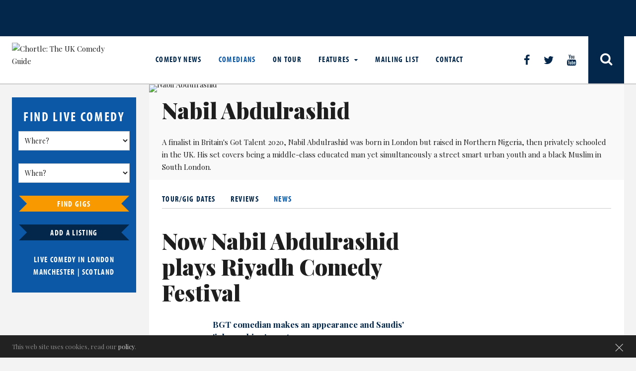

--- FILE ---
content_type: text/html; charset=UTF-8
request_url: https://www.chortle.co.uk/comics/n/33995/nabil_abdulrashid/news
body_size: 14755
content:
<!DOCTYPE html>
    <html xmlns="http://www.w3.org/1999/xhtml" xml:lang="en">
    <head>
        <!-- TradeDoubler site verification 945763 -->
        <!-- Site title -->
<title>
    Nabil Abdulrashid, comedian news :     Chortle : The UK Comedy Guide
</title>
<meta http-equiv="X-UA-Compatible" content="IE=edge" >
<meta property="fb:admins" content="steve.bennett2" />
<meta property="og:url" content="https://www.chortle.co.uk/comics/n/33995/nabil_abdulrashid/news" />

<link rel="alternate" title="Chortle News RSS" href="https://www.chortle.co.uk/rss/" type="application/rss+xml" />

<meta name="description" content="Nabil Abdulrashid, comedian news articles" />
<meta name="keywords" content="Nabil Abdulrashid, comedian, dates, tour, stand-up, comedy, review" />
<meta name="distribution" content="Global" />
<meta name="copyright" content="Copyright Chortle 2025. All rights reserved." />
<meta name="resource-type" content="document" />

<meta name="robots" content="index,follow" />

<meta name="rating" content="General" />
<meta name="revisit" content="1 days" />
<meta http-equiv="Content-Type" content="text/html; charset=utf-8" />
<meta name="msvalidate.01" content="C8959752F7F86DB0DBFCC672D8F73877" />
<meta name="apple-itunes-app" content="app-id=401103679">
<meta name="viewport" content="width=device-width, initial-scale=1.0" />

<link rel="canonical" href="https://www.chortle.co.uk/comics/n/33995/nabil_abdulrashid/news" />

<link href="https://fonts.googleapis.com/css?family=Playfair+Display:400,400i,700,900" rel="stylesheet">
<link rel="stylesheet" href="//maxcdn.bootstrapcdn.com/font-awesome/4.6.0/css/font-awesome.min.css" />
<script src="https://use.typekit.net/mqt1nzp.js"></script>
<script>try{Typekit.load({ async: true });}catch(e){}</script>

<link rel="stylesheet" href="/css/cookie.css?20180309" type="text/css" />
<link rel="stylesheet" href="/css/adblock.css?20180309" type="text/css" />
<link rel="stylesheet" href="/css/slick.css" type="text/css"/>
<link rel="stylesheet" href="/css/style.css?v=1753690671" type="text/css" />

<link rel="shortcut icon" href="/favicon.gif" type="image/gif" />
<link rel="icon" href="/favicon.gif" type="image/gif" />

<script type="text/javascript" src="/js/jquery-1.8.2.min.js"></script>

<!--
<script type="text/javascript">
  window._taboola = window._taboola || [];
  _taboola.push({article:'auto'});
  !function (e, f, u, i) {
    if (!document.getElementById(i)){
      e.async = 1;
      e.src = u;
      e.id = i;
      f.parentNode.insertBefore(e, f);
    }
  }(document.createElement('script'),
  document.getElementsByTagName('script')[0],
  '//cdn.taboola.com/libtrc/chortlecomedy/loader.js',
  'tb_loader_script');
  if(window.performance && typeof window.performance.mark == 'function')
    {window.performance.mark('tbl_ic');}
</script>
-->

<!--
<script async src="//static.apester.com/js/sdk/v2.0/apester-javascript-sdk.min.js"></script>
-->

<script type="text/javascript">
    <!--
    function phpads_deliverActiveX(content)
    {
        document.write(content);
    }
    -->
</script>

<script type="text/javascript">
    var googletag = googletag || {};
    googletag.cmd = googletag.cmd || [];
    (function () {
        var gads = document.createElement('script');
        gads.async = true;
        gads.type = 'text/javascript';
        var useSSL = 'https:' == document.location.protocol;
        gads.src = (useSSL ? 'https:' : 'http:') +
                '//www.googletagservices.com/tag/js/gpt.js';
        var node = document.getElementsByTagName('script')[0];
        node.parentNode.insertBefore(gads, node);
    })();
</script>
<!-- Google ads end -->
    </head>
    <!-- Google tag (gtag.js) -->
    <script async src="https://www.googletagmanager.com/gtag/js?id=G-8C19LGZWSK"></script>
    <script>
        window.dataLayer = window.dataLayer || [];
        function gtag(){dataLayer.push(arguments);}
        gtag('js', new Date());

        gtag('config', 'G-8C19LGZWSK');
    </script>
    <body>
    <div id="wrapper">
        <div id="fb-root"></div>
        <script src="/js/responsiveFBComments.js" type="text/javascript"></script>
            <header class="header">
        <div id="adBanner">
            <div class="inner-wrap">
                                    <div id='adTopLeft' class="left">
                        <!-- adTopLeft -->
                        <div id='div-gpt-ad-1366727924238-3'></div>
                    </div>
                    <div id='adTopMiddle' class="middle">
                        <!-- adTopMiddle -->
                        <div id='div-gpt-ad-1366727924238-4'></div>
                    </div>
                    <div id='adTopRight' class="right">
                        <!-- adTopRight -->
                        <div id='div-gpt-ad-1366727924238-5'></div>
                    </div>
                            </div>
        </div>

        <div class="row">
            <div class="inner-wrap">
                <div class="header-left">
                    <a href="/" class="logo"><img src="/images/layout/chortlelogo_small.jpg" alt="Chortle: The UK Comedy Guide"/></a>
                </div>

                <div class="header-right">
                    <button class="nav-button"></button>
                    <div id="menu">
                        
                        <ul class="menu">
                            <li class="">
                                <a href="/news/">Comedy News</a>
                            </li>
                            <li class="current">
                                <a href="/comics/a/">Comedians</a>
                            </li>
                            <li class="">
                                <a href="/shows/all/">On Tour</a>
                            </li>
                            <li class=" has-child">
                                <a href="/features/" class="featureMenu">Features <span class="menuMoreButton"></span></a>
                                <ul>
                                                                            <li class="">
        <a href="/awards" alt="Awards on Chortle" title="Awards on Chortle">Awards</a>
    </li>
    <li class="">
        <a href="/books" alt="Book reviews on Chortle" title="Book reviews on Chortle">Book Reviews</a>
    </li>
    <li class="">
        <a href="/review" alt="Reviews on Chortle" title="Reviews on Chortle">Reviews</a>
    </li>
    <li class="">
        <a href="/comingsoon" alt="Coming Soon" title="Coming Soon">Coming Soon</a>
    </li>
    <li class="">
        <a href="/correspondents" alt="Opinions on Chortle" title="Opinions on Chortle">Opinion Pieces</a>
    </li>
    <li class="">
        <a href="/features" alt="Feature articles on Chortle" title="Feature articles on Chortle">Features</a>
    </li>
    <li class="">
        <a href="/interviews" alt="Interviews on Chortle" title="Interviews on Chortle">Interviews</a>
    </li>
    <li class="">
        <a href="/perfectplaylist" alt="Perfect Playlists on Chortle" title="Perfect Playlists on Chortle">Perfect Playlist</a>
    </li>
    <li class="">
        <a href="/unforgettablefive" alt="Unforgettable Five on Chortle" title="Unforgettable Five on Chortle">Unforgettable Five</a>
    </li>
    <li class="">
        <a href="/punching-ups" alt="Punching Up on Chortle" title="Punching Up on Chortle">Punching Up</a>
    </li>
    <li class="">
        <a href="/comedy-diary" alt="Comedy Diary" title="Comedy Diary on Chortle">Comedy Diary</a>
    </li>
    <li class="">
        <a href="/quiz" alt="Quiz on Chortle" title="Quiz on Chortle">Quiz</a>
    </li>

                                    </ul>
                            </li>
                            <li class="">
                                <a href="/about/2014/09/15/20926/subscribe_to_the_chortle_digest">Mailing List</a>
                            </li>
                            <li class="">
                                <a href="/about/2008/06/23/6954/about_us">Contact</a>
                            </li>
                        </ul>
                        <div class="social-links">
                            <a href="https://www.facebook.com/chortleUK/" target="_blank" alt="Like our Facebook page" title="Like our Facebook page" class="facebook"></a>
                            <a class="twitter" href="https://twitter.com/chortle" target="_blank" alt="Follow us on Twitter" title="Follow us on Twitter"></a>
                            <a class="youtube" href="https://www.youtube.com/chortleuk" target="_blank" alt="Follow us on Youtube" title="Follow us on Youtube"></a>
                        </div>
                        <a href="#site-search" title="Search Chortle site" id="site-search-trigger" class="search-btn"></a>

                    </div>
                </div>
            </div>
        </div>
    </header>
            <div class="main">
           <div class="inner-wrap">
               <section class="side-bar">
    <div class="find-comedy">

        <form action="" onsubmit="searchLiveComedy(); return false;">

            <h2>Find Live comedy</h2>

                        <select id="id_area" name="id_area">
                <option value="0">Where?</option>
                                    <option value="/venues/49/england">England</option>

                                                    <option value="/venues/10/england_london">
                                    &nbsp;&nbsp;&nbsp;&nbsp;All London                                </option>

                                                                        <option value="/venues/16/england_london_central">
                                            &nbsp;&nbsp;&nbsp;&nbsp;&nbsp;&nbsp;London&nbsp;&nbsp;-&nbsp;&nbsp;Central                                        </option>
                                                                                <option value="/venues/12/england_london_north">
                                            &nbsp;&nbsp;&nbsp;&nbsp;&nbsp;&nbsp;London&nbsp;&nbsp;-&nbsp;&nbsp;North                                        </option>
                                                                                <option value="/venues/13/england_london_south">
                                            &nbsp;&nbsp;&nbsp;&nbsp;&nbsp;&nbsp;London&nbsp;&nbsp;-&nbsp;&nbsp;South                                        </option>
                                                                                <option value="/venues/14/england_london_east">
                                            &nbsp;&nbsp;&nbsp;&nbsp;&nbsp;&nbsp;London&nbsp;&nbsp;-&nbsp;&nbsp;East                                        </option>
                                                                                <option value="/venues/15/england_london_west">
                                            &nbsp;&nbsp;&nbsp;&nbsp;&nbsp;&nbsp;London&nbsp;&nbsp;-&nbsp;&nbsp;West                                        </option>
                                                                                                    <option value="/venues/1/england_north_east">
                                    &nbsp;&nbsp;&nbsp;&nbsp;North East                                </option>

                                                                                            <option value="/venues/4/england_north_west">
                                    &nbsp;&nbsp;&nbsp;&nbsp;All North West                                </option>

                                                                        <option value="/venues/35/england_north_west_greater_manchester">
                                            &nbsp;&nbsp;&nbsp;&nbsp;&nbsp;&nbsp;North West&nbsp;&nbsp;-&nbsp;&nbsp;Greater Manchester                                        </option>
                                                                                <option value="/venues/83/england_north_west_liverpool">
                                            &nbsp;&nbsp;&nbsp;&nbsp;&nbsp;&nbsp;North West&nbsp;&nbsp;-&nbsp;&nbsp;Liverpool                                        </option>
                                                                                                    <option value="/venues/5/england_midlands">
                                    &nbsp;&nbsp;&nbsp;&nbsp;All Midlands                                </option>

                                                                        <option value="/venues/11/england_midlands_west_midlands">
                                            &nbsp;&nbsp;&nbsp;&nbsp;&nbsp;&nbsp;Midlands&nbsp;&nbsp;-&nbsp;&nbsp;West Midlands                                        </option>
                                                                                <option value="/venues/31/england_midlands_east_midlands">
                                            &nbsp;&nbsp;&nbsp;&nbsp;&nbsp;&nbsp;Midlands&nbsp;&nbsp;-&nbsp;&nbsp;East Midlands                                        </option>
                                                                                                    <option value="/venues/32/england_yorkshire">
                                    &nbsp;&nbsp;&nbsp;&nbsp;Yorkshire                                </option>

                                                                                            <option value="/venues/33/england_the_east">
                                    &nbsp;&nbsp;&nbsp;&nbsp;The East                                </option>

                                                                                            <option value="/venues/2/england_south_east">
                                    &nbsp;&nbsp;&nbsp;&nbsp;All South East                                </option>

                                                                        <option value="/venues/28/england_south_east_surrey_kent_and_sussex">
                                            &nbsp;&nbsp;&nbsp;&nbsp;&nbsp;&nbsp;South East&nbsp;&nbsp;-&nbsp;&nbsp;Surrey, Kent and Sussex                                        </option>
                                                                                <option value="/venues/29/england_south_east_hants_dorset_and_wiltshire">
                                            &nbsp;&nbsp;&nbsp;&nbsp;&nbsp;&nbsp;South East&nbsp;&nbsp;-&nbsp;&nbsp;Hants, Dorset and Wiltshire                                        </option>
                                                                                <option value="/venues/30/england_south_east_south_midlands">
                                            &nbsp;&nbsp;&nbsp;&nbsp;&nbsp;&nbsp;South East&nbsp;&nbsp;-&nbsp;&nbsp;South Midlands                                        </option>
                                                                                                    <option value="/venues/3/england_south_west">
                                    &nbsp;&nbsp;&nbsp;&nbsp;South West                                </option>

                                                                                                <option value="/venues/7/scotland">Scotland</option>

                                                        <option value="/venues/6/wales">Wales</option>

                                                        <option value="/venues/17/northern_ireland">Northern Ireland</option>

                                                        <option value="/venues/18/republic_of_ireland">Republic of Ireland</option>

                                                        <option value="/venues/37/channel_islands">Channel Islands</option>

                                                </select>

            <select id="live_comedy_dt"  name="live_comedy_dt">
                <option value="0">When?</option>
                                <option value="16-11-2025">
                    Yesterday
                </option>
                <option value="17-11-2025" >Today</option>
                                    <option value="18-11-2025" >Tuesday, 18th November</option>
                                        <option value="19-11-2025" >Wednesday, 19th November</option>
                                        <option value="20-11-2025" >Thursday, 20th November</option>
                                        <option value="21-11-2025" >Friday, 21st November</option>
                                        <option value="22-11-2025" >Saturday, 22nd November</option>
                                        <option value="23-11-2025" >Sunday, 23rd November</option>
                                        <option value="24-11-2025" >Monday, 24th November</option>
                                        <option value="25-11-2025" >Tuesday, 25th November</option>
                                        <option value="26-11-2025" >Wednesday, 26th November</option>
                                        <option value="27-11-2025" >Thursday, 27th November</option>
                                        <option value="28-11-2025" >Friday, 28th November</option>
                                        <option value="29-11-2025" >Saturday, 29th November</option>
                                        <option value="30-11-2025" >Sunday, 30th November</option>
                                        <option value="01-12-2025" >Monday, 1st December</option>
                                        <option value="02-12-2025" >Tuesday, 2nd December</option>
                                        <option value="03-12-2025" >Wednesday, 3rd December</option>
                                        <option value="04-12-2025" >Thursday, 4th December</option>
                                        <option value="05-12-2025" >Friday, 5th December</option>
                                        <option value="06-12-2025" >Saturday, 6th December</option>
                                        <option value="07-12-2025" >Sunday, 7th December</option>
                                        <option value="08-12-2025" >Monday, 8th December</option>
                                        <option value="09-12-2025" >Tuesday, 9th December</option>
                                        <option value="10-12-2025" >Wednesday, 10th December</option>
                                        <option value="11-12-2025" >Thursday, 11th December</option>
                                        <option value="12-12-2025" >Friday, 12th December</option>
                                        <option value="13-12-2025" >Saturday, 13th December</option>
                                        <option value="14-12-2025" >Sunday, 14th December</option>
                                        <option value="15-12-2025" >Monday, 15th December</option>
                                        <option value="16-12-2025" >Tuesday, 16th December</option>
                                        <option value="17-12-2025" >Wednesday, 17th December</option>
                                        <option value="18-12-2025" >Thursday, 18th December</option>
                                        <option value="19-12-2025" >Friday, 19th December</option>
                                        <option value="20-12-2025" >Saturday, 20th December</option>
                                        <option value="21-12-2025" >Sunday, 21st December</option>
                                        <option value="22-12-2025" >Monday, 22nd December</option>
                                        <option value="23-12-2025" >Tuesday, 23rd December</option>
                                        <option value="24-12-2025" >Wednesday, 24th December</option>
                                        <option value="25-12-2025" >Thursday, 25th December</option>
                                        <option value="26-12-2025" >Friday, 26th December</option>
                                        <option value="27-12-2025" >Saturday, 27th December</option>
                                        <option value="28-12-2025" >Sunday, 28th December</option>
                                        <option value="29-12-2025" >Monday, 29th December</option>
                                        <option value="30-12-2025" >Tuesday, 30th December</option>
                                        <option value="31-12-2025" >Wednesday, 31st December</option>
                                        <option value="01-01-2026" >Thursday, 1st January</option>
                                        <option value="02-01-2026" >Friday, 2nd January</option>
                                        <option value="03-01-2026" >Saturday, 3rd January</option>
                                        <option value="04-01-2026" >Sunday, 4th January</option>
                                        <option value="05-01-2026" >Monday, 5th January</option>
                                        <option value="06-01-2026" >Tuesday, 6th January</option>
                                        <option value="07-01-2026" >Wednesday, 7th January</option>
                                        <option value="08-01-2026" >Thursday, 8th January</option>
                                        <option value="09-01-2026" >Friday, 9th January</option>
                                        <option value="10-01-2026" >Saturday, 10th January</option>
                                        <option value="11-01-2026" >Sunday, 11th January</option>
                                        <option value="12-01-2026" >Monday, 12th January</option>
                                        <option value="13-01-2026" >Tuesday, 13th January</option>
                                        <option value="14-01-2026" >Wednesday, 14th January</option>
                                        <option value="15-01-2026" >Thursday, 15th January</option>
                                        <option value="16-01-2026" >Friday, 16th January</option>
                                        <option value="17-01-2026" >Saturday, 17th January</option>
                                        <option value="18-01-2026" >Sunday, 18th January</option>
                                </select>
            <button type="submit" class="btn">Find Gigs</button>
        </form>
        <a href="/add-listing" title="Add a listing" class="btn">Add a listing</a>

        <h4>
           Live Comedy in <a href="/comedy-region/10/london"> London</a> <span class="only-show-mobile">|</span><br>
            <a href="/comedy-region/35/greater_manchester">Manchester</a> |
            <a href="/comedy-region/7/scotland">Scotland</a>
        </h4>
    </div>

    <div class="inner-wrap ad-wrap">
    <div class="advert" id="adRightTop">
        <!-- adRightTop -->
        <div id='div-gpt-ad-1366727924238-2'></div>
    </div>

    <div class="advert" id="adRightMiddle">
        <!-- adRightMiddle -->
        <div id='div-gpt-ad-1366727924238-1'></div>
    </div>

    <div class="advert" id="adRightBottom">
        <!-- adRightBottom -->
        <div id='div-gpt-ad-1574070006739-0'></div>
    </div>
</div></section>
<section class="content comic">
    <div class="row">
        <article class="twelvecol comic-details">
            <figure class="comic-img">
                <img src="/images/photos/small/na-nabul-abdulrashid-24.jpg" alt="Nabil Abdulrashid" title="Nabil Abdulrashid"/>
            </figure>
            <div class="comic-bio">
                <h1>Nabil Abdulrashid</h1>

                                                
                <div class="bio read-more-container"><div class="read-more-content">A finalist in Britain's Got Talent 2020, <a href="/comics/n/33995/nabil_abdulrashid" title="Nabil Abdulrashid's Chortle profile">Nabil Abdulrashid</a> was born in London but raised in Northern Nigeria, then privately schooled in the UK. His set covers being a middle-class educated man yet simultaneously a street smart urban youth and a black Muslim in South London.</div><span class="read-more-trigger">Read More</span></div>
                                            </div>
        </article>
        <div class="comic-nav-container">
            <div class="twelvecol">
                <div class="comic-nav">
                                        <br >
                    <nav>
                        <ul>
                                                        <li><a href="/comics/n/33995/nabil_abdulrashid/tour" >Tour/Gig dates</a></li>
                                                        <li><a href="/comics/n/33995/nabil_abdulrashid/review" >Reviews</a></li>
                            <li><a href="/comics/n/33995/nabil_abdulrashid/news" class="active">News</a></li>
                        </ul>
                    </nav>
                </div>
                <div class="fivecol"></div>
            </div>
        </div>
    </div>

    <div class="row">
        <div class="comic-content news">
            
                                    <article class="twelvecol">
                        <h1>Now Nabil Abdulrashid plays Riyadh Comedy Festival</h1>
                        <aside></aside>
                        <div class="news-body-content">
                            <p class="caption">BGT comedian makes an appearance and Saudis' 'jokewashing' event</p>
                            <div class="read-more-container tall">
                                <div class="read-more-content">
                                    <p>Nabil Abdulrashid has performed at the controversial Riyadh Comedy Festival, Chortle can reveal.</p>

<p>The comedian has not been listed as performing and has not mentioned his trip to the Saudi capital on social media.</p>

<p>However a montage of footage from the festival posted on to Instagram briefly shows him on stage on Sunday night. Maz Jobrani and Chris Distefano also feature:</p>

<blockquote class="instagram-media" data-instgrm-captioned="" data-instgrm-permalink="https://www.instagram.com/reel/DPLAaVfjIHw/?utm_source=ig_embed&amp;utm_campaign=loading" data-instgrm-version="14" style=" background:#FFF; border:0; border-radius:3px; box-shadow:0 0 1px 0 rgba(0,0,0,0.5),0 1px 10px 0 rgba(0,0,0,0.15); margin: 1px; max-width:540px; min-width:326px; padding:0; width:99.375%; width:-webkit-calc(100% - 2px); width:calc(100% - 2px);">
<div style="padding:16px;">
<div style=" display: flex; flex-direction: row; align-items: center;">
<div style="background-color: #F4F4F4; border-radius: 50%; flex-grow: 0; height: 40px; margin-right: 14px; width: 40px;">&nbsp;</div>

<div style="display: flex; flex-direction: column; flex-grow: 1; justify-content: center;">
<div style=" background-color: #F4F4F4; border-radius: 4px; flex-grow: 0; height: 14px; margin-bottom: 6px; width: 100px;">&nbsp;</div>

<div style=" background-color: #F4F4F4; border-radius: 4px; flex-grow: 0; height: 14px; width: 60px;">&nbsp;</div>
</div>
</div>

<div style="padding: 19% 0;">&nbsp;</div>

<div style="display:block; height:50px; margin:0 auto 12px; width:50px;"><a href="https://www.instagram.com/reel/DPLAaVfjIHw/?utm_source=ig_embed&amp;utm_campaign=loading" style=" background:#FFFFFF; line-height:0; padding:0 0; text-align:center; text-decoration:none; width:100%;" target="_blank"><svg height="50px" version="1.1" viewbox="0 0 60 60" width="50px" xmlns="https://www.w3.org/2000/svg" xmlns:xlink="https://www.w3.org/1999/xlink"><g fill="none" fill-rule="evenodd" stroke="none" stroke-width="1"><g fill="#000000" transform="translate(-511.000000, -20.000000)"><g><path d="M556.869,30.41 C554.814,30.41 553.148,32.076 553.148,34.131 C553.148,36.186 554.814,37.852 556.869,37.852 C558.924,37.852 560.59,36.186 560.59,34.131 C560.59,32.076 558.924,30.41 556.869,30.41 M541,60.657 C535.114,60.657 530.342,55.887 530.342,50 C530.342,44.114 535.114,39.342 541,39.342 C546.887,39.342 551.658,44.114 551.658,50 C551.658,55.887 546.887,60.657 541,60.657 M541,33.886 C532.1,33.886 524.886,41.1 524.886,50 C524.886,58.899 532.1,66.113 541,66.113 C549.9,66.113 557.115,58.899 557.115,50 C557.115,41.1 549.9,33.886 541,33.886 M565.378,62.101 C565.244,65.022 564.756,66.606 564.346,67.663 C563.803,69.06 563.154,70.057 562.106,71.106 C561.058,72.155 560.06,72.803 558.662,73.347 C557.607,73.757 556.021,74.244 553.102,74.378 C549.944,74.521 548.997,74.552 541,74.552 C533.003,74.552 532.056,74.521 528.898,74.378 C525.979,74.244 524.393,73.757 523.338,73.347 C521.94,72.803 520.942,72.155 519.894,71.106 C518.846,70.057 518.197,69.06 517.654,67.663 C517.244,66.606 516.755,65.022 516.623,62.101 C516.479,58.943 516.448,57.996 516.448,50 C516.448,42.003 516.479,41.056 516.623,37.899 C516.755,34.978 517.244,33.391 517.654,32.338 C518.197,30.938 518.846,29.942 519.894,28.894 C520.942,27.846 521.94,27.196 523.338,26.654 C524.393,26.244 525.979,25.756 528.898,25.623 C532.057,25.479 533.004,25.448 541,25.448 C548.997,25.448 549.943,25.479 553.102,25.623 C556.021,25.756 557.607,26.244 558.662,26.654 C560.06,27.196 561.058,27.846 562.106,28.894 C563.154,29.942 563.803,30.938 564.346,32.338 C564.756,33.391 565.244,34.978 565.378,37.899 C565.522,41.056 565.552,42.003 565.552,50 C565.552,57.996 565.522,58.943 565.378,62.101 M570.82,37.631 C570.674,34.438 570.167,32.258 569.425,30.349 C568.659,28.377 567.633,26.702 565.965,25.035 C564.297,23.368 562.623,22.342 560.652,21.575 C558.743,20.834 556.562,20.326 553.369,20.18 C550.169,20.033 549.148,20 541,20 C532.853,20 531.831,20.033 528.631,20.18 C525.438,20.326 523.257,20.834 521.349,21.575 C519.376,22.342 517.703,23.368 516.035,25.035 C514.368,26.702 513.342,28.377 512.574,30.349 C511.834,32.258 511.326,34.438 511.181,37.631 C511.035,40.831 511,41.851 511,50 C511,58.147 511.035,59.17 511.181,62.369 C511.326,65.562 511.834,67.743 512.574,69.651 C513.342,71.625 514.368,73.296 516.035,74.965 C517.703,76.634 519.376,77.658 521.349,78.425 C523.257,79.167 525.438,79.673 528.631,79.82 C531.831,79.965 532.853,80.001 541,80.001 C549.148,80.001 550.169,79.965 553.369,79.82 C556.562,79.673 558.743,79.167 560.652,78.425 C562.623,77.658 564.297,76.634 565.965,74.965 C567.633,73.296 568.659,71.625 569.425,69.651 C570.167,67.743 570.674,65.562 570.82,62.369 C570.966,59.17 571,58.147 571,50 C571,41.851 570.966,40.831 570.82,37.631"></path></g></g></g></svg></a></div>

<div style="padding-top: 8px;">
<div style=" color:#3897f0; font-family:Arial,sans-serif; font-size:14px; font-style:normal; font-weight:550; line-height:18px;"><a href="https://www.instagram.com/reel/DPLAaVfjIHw/?utm_source=ig_embed&amp;utm_campaign=loading" style=" background:#FFFFFF; line-height:0; padding:0 0; text-align:center; text-decoration:none; width:100%;" target="_blank">View this post on Instagram</a></div>
</div>

<div style="padding: 12.5% 0;">&nbsp;</div>

<div style="display: flex; flex-direction: row; margin-bottom: 14px; align-items: center;">
<div>
<div style="background-color: #F4F4F4; border-radius: 50%; height: 12.5px; width: 12.5px; transform: translateX(0px) translateY(7px);">&nbsp;</div>

<div style="background-color: #F4F4F4; height: 12.5px; transform: rotate(-45deg) translateX(3px) translateY(1px); width: 12.5px; flex-grow: 0; margin-right: 14px; margin-left: 2px;">&nbsp;</div>

<div style="background-color: #F4F4F4; border-radius: 50%; height: 12.5px; width: 12.5px; transform: translateX(9px) translateY(-18px);">&nbsp;</div>
</div>

<div style="margin-left: 8px;">
<div style=" background-color: #F4F4F4; border-radius: 50%; flex-grow: 0; height: 20px; width: 20px;">&nbsp;</div>

<div style=" width: 0; height: 0; border-top: 2px solid transparent; border-left: 6px solid #f4f4f4; border-bottom: 2px solid transparent; transform: translateX(16px) translateY(-4px) rotate(30deg)">&nbsp;</div>
</div>

<div style="margin-left: auto;">
<div style=" width: 0px; border-top: 8px solid #F4F4F4; border-right: 8px solid transparent; transform: translateY(16px);">&nbsp;</div>

<div style=" background-color: #F4F4F4; flex-grow: 0; height: 12px; width: 16px; transform: translateY(-4px);">&nbsp;</div>

<div style=" width: 0; height: 0; border-top: 8px solid #F4F4F4; border-left: 8px solid transparent; transform: translateY(-4px) translateX(8px);">&nbsp;</div>
</div>
</div>

<div style="display: flex; flex-direction: column; flex-grow: 1; justify-content: center; margin-bottom: 24px;">
<div style=" background-color: #F4F4F4; border-radius: 4px; flex-grow: 0; height: 14px; margin-bottom: 6px; width: 224px;">&nbsp;</div>

<div style=" background-color: #F4F4F4; border-radius: 4px; flex-grow: 0; height: 14px; width: 144px;">&nbsp;</div>
</div>

<p style=" color:#c9c8cd; font-family:Arial,sans-serif; font-size:14px; line-height:17px; margin-bottom:0; margin-top:8px; overflow:hidden; padding:8px 0 7px; text-align:center; text-overflow:ellipsis; white-space:nowrap;"><a href="https://www.instagram.com/reel/DPLAaVfjIHw/?utm_source=ig_embed&amp;utm_campaign=loading" style=" color:#c9c8cd; font-family:Arial,sans-serif; font-size:14px; font-style:normal; font-weight:normal; line-height:17px; text-decoration:none;" target="_blank">A post shared by Riyadh Comedy Festival (@riyadhcomedyfest)</a></p>
</div>
</blockquote>
<script async src="//www.instagram.com/embed.js"></script>

<p>Abdulrashid&rsquo;s agent confirmed he had taken part but told Chortle that he wouldn&rsquo;t be commenting on his appearance.</p>

<p>He joins fellow Brits <a href="/comics/j/261/jimmy_carr" title="Jimmy Carr's Chortle profile">Jimmy Carr</a>, <a href="/comics/j/2884/jack_whitehall" title="Jack Whitehall's Chortle profile">Jack Whitehall</a> and <a href="/comics/o/273/omid_djalili" title="Omid Djalili's Chortle profile">Omid Djalili</a> and Irish comic <a href="/comics/j/379/jimeoin" title="Jimeoin's Chortle profile">Jimeoin</a> on the festival, which has been accused of attempting to &lsquo;jokewash&rsquo; the Saudi regime&rsquo;s human rights record.&nbsp;</p>

<p>David Cross has become the latest comedian to call out his colleagues who took the Saudi money &ndash;&nbsp;cited as between $375,000 (&pound;278,000) and $1.6million &nbsp;(&pound;1.2million) for those doing solo shows.</p>

<p>Writing on Instagram, Cross said: &lsquo;I am disgusted, and deeply disappointed in this whole gross thing. That people I admire, with unarguable talent, would condone this totalitarian fiefdom for&hellip;what, a fourth house? A boat? More sneakers?</p>

<p>&lsquo;We can never again take seriously anything these comedians complain about (unless it&rsquo;s complaining that we don&rsquo;t support enough torture and mass executions of journalists and LGBQT peace activists here in the states, or that we don&rsquo;t terrorize enough Americans by flying planes into our buildings).</p>

<p>Cross &ndash; who said he wasn&rsquo;t approached to perform &ndash; went on to say: &lsquo;These are some of my HEROES! Now look, some of you folks don&#39;t stand for anything so you don&#39;t have any credibility to lose, but my god, Dave [Chappelle] and Louie [CK] and Bill [Burr], and Jim [Jefferies]?</p>

<p>&lsquo;Clearly you guys don&#39;t give a shit about what the rest of us think, but how can any of us take any of you seriously ever again? All of your bitching about &quot;cancel culture&quot; and &quot;freedom of speech&quot; and all that shit? Done. You don&#39;t get to talk about it ever again. By now we&#39;ve all seen the contract you had to sign.&rsquo;</p>

<p>Atsuko Okatsuka&nbsp;&ndash; who declined to take part &ndash; revealed details of the contract comedian were asked to sign at the seeking, saying they should not ridicule the Saudi leadership, public figures, culture, people, royal family, legal system, government or religion.&rsquo;</p>

<p>Abdulrashid&nbsp; 40-year-old Londoner shot to fame when he appeared on&nbsp;Britain&#39;s Got Talent in 2020&nbsp;and got a Golden Buzzer from&nbsp;Alesha Dixon.</p>

<p>His jokes about police treatment of black people and&nbsp; &lsquo;angry far-right guys&rsquo; attracted more than 3,000 complaints &ndash;&nbsp;which regulator Ofcom rejected.</p>

<p>&nbsp;He said at the time that he had got death threats over the appearance, saying: &lsquo;They complained because we said black lives matter - thousands of complaints. To be honest I&#39;m shocked that many of them know how to write&hellip; We just tell jokes about our lives because they matter - right?&rsquo;</p>

<p>Abdulrashid has since appeared on the likes of&nbsp; 8 Out of 10 Cats Does Countdown,&nbsp;Have I Got News For You,&nbsp;The Last Leg,&nbsp;QI&nbsp;and&nbsp; Live At The Apollo, where he has performed twice, including once as host.</p>

<p>Born in London, Abdulrashid grew up in up in Nigeria &ndash;&nbsp;where his father is from &ndash;&nbsp;before moving back to Croydon as a young man. He&rsquo;s been diagnosed with ADHD and is a practising Muslim who took part in BBC Two&rsquo;s Pilgrimage show in 2023.</p>

<p>Joey Shea, Saudi Arabia researcher at Human Rights Watch, has said:&nbsp; &lsquo;Comedians performing in Riyadh should speak out against Saudi Arabia&rsquo;s serious rights abuses or they risk bolstering the Saudi government&rsquo;s well-funded efforts to launder its image.</p>

<p>&lsquo;This whitewashing comes amid a significant increase in repression, including a crackdown on free speech, which many of these comedians defend but people in Saudi Arabia are completely denied.&rsquo;</p>

<p>None of the British or Irish comics taking part have commented on their appearance at the festival or even acknowledged it, apart from Djalili whose X profile states that his Riyadh show tomorrow is sold out.</p>

<p>The festival line-up also&nbsp;includes <a href="https://www.chortle.co.uk/comics/a/34042/aziz_ansari">Aziz Ansari</a>, Hannibal Buress, Pete Davidson,&nbsp;<a href="https://www.chortle.co.uk/comics/r/33692/russell_peters">Russell Peters</a>, Kevin Hart, Andrew Schulz, Andrew Santino &amp; Bobby Lee,&nbsp;Chris Tucker,&nbsp;<a href="https://www.chortle.co.uk/comics/g/33963/gabriel_iglesias">Gabriel Iglesias</a>, Jessica Kirson, Jo Koy,&nbsp; Mark Normand, Nimesh Patel, Sam Morril, Sebastian Maniscalco, Tom Segura, Whitney Cummings, Zarna Garg.</p>
                                </div>
                                <span class="read-more-trigger">Read More</span>
                            </div>
                            <p><span class="published">Published: </span><em>30 Sep 2025</em></p>
                        </div>
                    </article>

                    <div class="latest-news-sub-heads twelvecol">
                        <aside></aside>
                        <div class="article-container">
                                                            <article class="sixcol">
                                    <figure class="twelvecol">
                                        <a href="/comedy-diary/2025/05/11/58058/a_heady_stew_to_fit_into_an_hour_of_stand-up" title="'A heady stew to fit into an hour of stand-up' | Tim Harding's comedy diary">
                                            <img src="/images/photos/small/tim1205.jpg" alt="'A heady stew to fit into an hour of stand-up' | Tim Harding's comedy diary" title="'A heady stew to fit into an hour of stand-up' | Tim Harding's comedy diary"/>
                                        </a>
                                    </figure>
                                    <div class="twelvecol">
                                        <p class="caption">
                                            <a href="/comedy-diary/2025/05/11/58058/a_heady_stew_to_fit_into_an_hour_of_stand-up" title="'A heady stew to fit into an hour of stand-up' | Tim Harding's comedy diary">'A heady stew to fit into an hour of stand-up'</a>
                                        </p>
                                        <p>
                                            Reviewer Tim Harding gives a rundown of the comedy&hellip;<br>
                                            <em>12/05/2025</em>
                                        </p>
                                    </div>
                                </article>
                                                            <article class="sixcol">
                                    <figure class="twelvecol">
                                        <a href="/news/2025/02/12/57488/cast_announced_for_ola_labibs_the_pharmacy" title="Cast announced for Ola Labib's The Pharmacy | Comedy Blap dropping next month">
                                            <img src="/images/photos/small/pharmacy-ola.jpg" alt="Cast announced for Ola Labib's The Pharmacy | Comedy Blap dropping next month" title="Cast announced for Ola Labib's The Pharmacy | Comedy Blap dropping next month"/>
                                        </a>
                                    </figure>
                                    <div class="twelvecol">
                                        <p class="caption">
                                            <a href="/news/2025/02/12/57488/cast_announced_for_ola_labibs_the_pharmacy" title="Cast announced for Ola Labib's The Pharmacy | Comedy Blap dropping next month">Cast announced for Ola Labib's The Pharmacy</a>
                                        </p>
                                        <p>
                                            Nabil Abdulrashid and Finlay Christie have joined the&hellip;<br>
                                            <em>13/02/2025</em>
                                        </p>
                                    </div>
                                </article>
                                                            <article class="sixcol">
                                    <figure class="twelvecol">
                                        <a href="/features/2023/04/06/52864/im_quite_a_loner%2C_which_is_weird_because_im_a_comedian" title="'I'm quite a loner, which is weird because I'm a comedian' | Nabil Abdulrashid on The Pilgrimage">
                                            <img src="/images/photos/small/nabil-pilgrimage.jpg" alt="'I'm quite a loner, which is weird because I'm a comedian' | Nabil Abdulrashid on The Pilgrimage" title="'I'm quite a loner, which is weird because I'm a comedian' | Nabil Abdulrashid on The Pilgrimage"/>
                                        </a>
                                    </figure>
                                    <div class="twelvecol">
                                        <p class="caption">
                                            <a href="/features/2023/04/06/52864/im_quite_a_loner%2C_which_is_weird_because_im_a_comedian" title="'I'm quite a loner, which is weird because I'm a comedian' | Nabil Abdulrashid on The Pilgrimage">'I'm quite a loner, which is weird because I'm a comedian'</a>
                                        </p>
                                        <p>
                                            Comedian&nbsp;Nabil Abdulrashid has taken part in a&hellip;<br>
                                            <em>6/04/2023</em>
                                        </p>
                                    </div>
                                </article>
                                                            <article class="sixcol">
                                    <figure class="twelvecol">
                                        <a href="/news/2023/01/31/52446/nabil_abdulrashid_takes_on_bbcs_pilgrimage" title="Nabil Abdulrashid takes on BBC's Pilgrimage | BGT comedian embarks on 364km walk">
                                            <img src="/images/photos/small/na-nabil-abdulrashid-201.jpg" alt="Nabil Abdulrashid takes on BBC's Pilgrimage | BGT comedian embarks on 364km walk" title="Nabil Abdulrashid takes on BBC's Pilgrimage | BGT comedian embarks on 364km walk"/>
                                        </a>
                                    </figure>
                                    <div class="twelvecol">
                                        <p class="caption">
                                            <a href="/news/2023/01/31/52446/nabil_abdulrashid_takes_on_bbcs_pilgrimage" title="Nabil Abdulrashid takes on BBC's Pilgrimage | BGT comedian embarks on 364km walk">Nabil Abdulrashid takes on BBC's Pilgrimage</a>
                                        </p>
                                        <p>
                                            Comic Nabil Abdulrashid is taking part in the next&hellip;<br>
                                            <em>31/01/2023</em>
                                        </p>
                                    </div>
                                </article>
                                                    </div>
                    </div>

                    <div class="latest-news twelvecol">
                        <aside></aside>
                        <div class="article-container">
                                                            <article class="sixcol">
                                    <p class="caption">
                                        <a href="/news/2021/07/10/48792/nabil_abdulrashid_makes_the_top_5_of_tv_complaints" title="Nabil Abdulrashid makes the top 5 of TV complaints | Comic's BGT appearance swamped Ofcom">Nabil Abdulrashid makes the top 5 of TV complaints</a>
                                    </p>
                                    <p>
                                        Nabil Abdulrashid&rsquo;s performance on Britain&rsquo;s&hellip;<br>
                                        <em>10/07/2021</em>
                                    </p>
                                </article>
                                                            <article class="sixcol">
                                    <p class="caption">
                                        <a href="/unforgettablefive/2021/05/12/48409/ill_always_be_grateful_for_britain%E2%80%99s_got_talent" title="'I'll always be grateful for Britain’s Got Talent' | Nabil Abdulrashid recalls his most memorable gigs">'I'll always be grateful for Britain’s Got Talent'</a>
                                    </p>
                                    <p>
                                        As he&nbsp;prepares to return to the stage again &ndash;&hellip;<br>
                                        <em>12/05/2021</em>
                                    </p>
                                </article>
                                                            <article class="sixcol">
                                    <p class="caption">
                                        <a href="/news/2021/04/22/48266/nabil_abdulrashid_and_munya_chawawa_do_masterchef" title="Nabil Abdulrashid and Munya Chawawa do Masterchef | Comics join new series luine-up">Nabil Abdulrashid and Munya Chawawa do Masterchef</a>
                                    </p>
                                    <p>
                                        Comedians Nabil Abdulrashid and Munya Chawawa are to&hellip;<br>
                                        <em>22/04/2021</em>
                                    </p>
                                </article>
                                                            <article class="sixcol">
                                    <p class="caption">
                                        <a href="/news/2020/11/03/47223/britains_comedy_circuit_has_a_race_issue" title="Britain's comedy circuit has a race issue | ..says Britain’s Got Talent finalist Nabil Abdulrashid">Britain's comedy circuit has a race issue</a>
                                    </p>
                                    <p>
                                        Britain&rsquo;s comedy circuit has a racist bias that&hellip;<br>
                                        <em>3/11/2020</em>
                                    </p>
                                </article>
                                                            <article class="sixcol">
                                    <p class="caption">
                                        <a href="/news/2020/10/26/47177/ofcom_rejects_complaints_against_nabil_abdulrashid" title="Ofcom rejects complaints against Nabil Abdulrashid | No further action after 3,000+ viewers objected to BGT jokes">Ofcom rejects complaints against Nabil Abdulrashid</a>
                                    </p>
                                    <p>
                                        Ofcom has rejected more than 3,000 complaints about&hellip;<br>
                                        <em>26/10/2020</em>
                                    </p>
                                </article>
                                                            <article class="sixcol">
                                    <p class="caption">
                                        <a href="/news/2020/10/04/47031/nabil_abdulrashid_makes_bgt_finals" title="Nabil Abdulrashid makes BGT finals | Comic praised for 'legendary' set">Nabil Abdulrashid makes BGT finals</a>
                                    </p>
                                    <p>
                                        Nabil Abdulrashid has made it through to the final&hellip;<br>
                                        <em>4/10/2020</em>
                                    </p>
                                </article>
                                                            <article class="sixcol">
                                    <p class="caption">
                                        <a href="/news/2020/08/31/46809/comedians_make_the_2020_britains_got_talent_semi-finals" title="Comedians make the 2020 Britain's Got Talent semi-finals | ...as improv group Noise Next Door withdraw from contest">Comedians make the 2020 Britain's Got Talent semi-finals</a>
                                    </p>
                                    <p>
                                        Comedians Myra Dubois, Steve Royle, Nabil Abdulrashid&hellip;<br>
                                        <em>31/08/2020</em>
                                    </p>
                                </article>
                                                    </div>
                    </div>
                                                            <div class="share-icons twelvecol">
                <h3>Share this page</h3>
                
<!-- AddToAny BEGIN -->
<div class="a2a_kit a2a_kit_size_32 a2a_default_style">
<a class="a2a_dd" href="https://www.addtoany.com/share"></a>
<a class="a2a_button_copy_link"></a>
<a class="a2a_button_facebook"></a>
<a class="a2a_button_x"></a>
<a class="a2a_button_email"></a>
<a class="a2a_button_mastodon"></a>
<a class="a2a_button_whatsapp"></a>
<a class="a2a_button_sms"></a>
</div>
<script async src="https://static.addtoany.com/menu/page.js"></script>
<!-- AddToAny END -->
            </div>
        </div>
        <div class="fivecol">
                            <div class="comic-videos" id="comic-video">
                    <figure>
                        <iframe width="383" height="216" src="https://www.youtube.com/embed/ViaElivTQ4I" frameborder="0" allowfullscreen></iframe>
                    </figure>
                                                                        <div class="other-videos">
                                                                    <div>
                                        <figure>
                                            <a href="/comics/n/33995/nabil_abdulrashid/news/?id_comic_media=3210">
                                                <img src="https://img.youtube.com/vi/toJEByRJeGQ/mqdefault.jpg" />
                                                <figcaption>On Britain's Got Talent 2020</figcaption>
                                            </a>
                                        </figure>
                                    </div>
                                                            </div>
                                                            </div>
            
                            <!--
                <div class="twitter-feed">
                    <a class="twitter-timeline" href="https://twitter.com/nabilu">Tweets by Nabil Abdulrashid</a> <script async src="//platform.twitter.com/widgets.js" charset="utf-8"></script>
                </div>
                -->
                        
                            <div class="comic-past-shows">
                    <h3>Past Shows</h3>
                                            <div class="sixcol show">
                            <h4>Edinburgh Fringe 2023</h4>
                                                            <p><a href="/shows/edinburgh_fringe_2023/n/33707/nabil_abdulrashid%3A_the_purple_pill" title="Nabil Abdulrashid: The Purple Pill - Edinburgh Fringe 2023 at Chortle.co.uk">Nabil Abdulrashid: The Purple Pill</a></p>
                                                        <br>
                        </div>
                                            <div class="sixcol show">
                            <h4>Edinburgh Fringe 2024</h4>
                                                            <p><a href="/shows/edinburgh_fringe_2024/n/36236/nabil_abdulrashid%3A_the_purple_pill" title="Nabil Abdulrashid: The Purple Pill - Edinburgh Fringe 2024 at Chortle.co.uk">Nabil Abdulrashid: The Purple Pill</a></p>
                                                        <br>
                        </div>
                                            <div class="sixcol show">
                            <h4>Tour</h4>
                                                            <p><a href="/shows/tour/n/31322/2020_-_nabil_abdulrashid%3A_n.a.b.i.l._%28nobody_actually_believed_id_last%29" title="2020 - Nabil Abdulrashid: N.A.B.I.L. (Nobody Actually Believed I'd Last) - Tour at Chortle.co.uk">2020 - Nabil Abdulrashid: N.A.B.I.L. (Nobody Actually Believed I'd Last)</a></p>
                                                            <p><a href="/shows/tour/n/36665/2025_-_nabil_abdulrashid%3A_urban_battuta" title="2025 - Nabil Abdulrashid: Urban Battuta - Tour at Chortle.co.uk">2025 - Nabil Abdulrashid: Urban Battuta</a></p>
                                                        <br>
                        </div>
                                    </div>
            
            <div class="comic-representation">
                <h3>Agent</h3>
                                    <p>We do not currently hold contact details for Nabil Abdulrashid's agent. If you are a comic or agent wanting your details to appear here, for a one-off fee of &pound;59, email <a href="mailto:steve@chortle.co.uk">steve@chortle.co.uk</a>.</p>
                            </div>
        </div>
    </div>
</section>

<script type="text/javascript">
    jQuery(document).ready(function() {

        jQuery('.other-videos').slick({
            infinite: false,
            slidesToShow: 3,
            slidesToScroll: 1,
            adaptiveHeight: true,
            responsive: [
                {
                    breakpoint: 480,
                    settings: {
                        slidesToShow: 2
                    }
                }
            ]
        });

            });
</script>

<!-- Close inner-wrap -->
</div>
<!-- Close main -->
</div>

<div id="site-search" class="inner-wrap">
    <a href="#" class="modal-close">&times;</a>
    <div class="row">
        <h1>Search&hellip;</h1>
        <script>
            (function () {
                var cx = '010885540211324482558:uknfh264kdm';
                var gcse = document.createElement('script');
                gcse.type = 'text/javascript';
                gcse.async = true;
                gcse.src = (document.location.protocol == 'https:' ? 'https:' : 'http:') +
                        '//www.google.com/cse/cse.js?cx=' + cx;
                var s = document.getElementsByTagName('script')[0];
                s.parentNode.insertBefore(gcse, s);
            })();
        </script>
        <gcse:searchbox></gcse:searchbox>

        <gcse:searchresults></gcse:searchresults>
    </div>
</div>

<footer>
    <div class="row footer-stats">
        <div class="inner-wrap">
            <section class="sixcol">
                <p>Chortle had 157,000 unique visitors in October 2025. We are currently listing 6,036 upcoming comedy events.</p>
            </section>
            <section class="sixcol last">
                <div class="social-links">
                    <a class="rss" href="/rss" target="_blank" title="Subscribe to our feed" alt="Subscribe to our feed"></a>
                </div>
                <div class="regional-comedy-links">
                    <h4>
                        <a href="/comedy-region/10/london">Comedy in London</a> |
                        <a href="/comedy-region/35/greater_manchester">Comedy in Manchester</a> |
                        <a href="/comedy-region/7/scotland">Comedy in Scotland</a>
                    </h4>
                </div>
            </section>
        </div>
    </div>

    <div class="row">
        <div class="inner-wrap">
            <section class="threecol quicklinks">
                <h3>Quick Links</h3>
                <br />
                <ul>
                    <li><a href="/news/" alt="Chortle Comedy News" title="Chortle Comedy News">Comedy News</a></li>
                    <li><a href="/comics/" alt="Comedians on Chortle" title="Comedians on Chortle">Comedians</a></li>
                    <li><a href="https://www.chortle.co.uk/about/2014/09/15/20926/subscribe_to_the_chortle_digest" target="_blank" alt="Join the Chortle Mailing List" title="Join the Chortle Mailing List">Mailing List</a></li>
                    <li><a href="/shows/all/" alt="Tours listed on Chortle" title="Tours listed on Chortle">On Tour</a></li>
                    <li><a href="/rss/" alt="Add the Chortle RSS Feed" title="Add the Chortle RSS Feed" target="_blank">RSS Feed</a></li>
                    <li><a href="/features/" alt="Featured on Chortle" title="Featured on Chortle">Features</a></li>
                    <li><a href="https://www.chortle.co.uk/add-listing/index.php" alt="List your events on Chortle" title="List your events on Chortle" target="_blank">Add Listings</a></li>
                    <li><a href="/aboutus/terms.php" class="header">Terms</a></li>
                    <li><a href="/aboutus/cookie.php" class="header">Cookies</a></li>
                    <li><a href="/about/2008/06/23/6954/about_us" alt="About Chortle" title="About Chortle">About Us</a></li>
                    <li><a href="/about/2022/12/16/52282/privacy_notice" alt="Privacy Notce Chortle" title="Privacy Notce Chortle">Privacy Notice</a></li>
                    <li><a href="mailto:feedback@chortle.co.uk" alt="Email Chortle" title="Email Chortle">Contact Us</a></li>
                </ul>
            </section>

            <section class="ninecol last">
                <div class="sixcol quotes">
                    <h3>Quote</h3>
                    <br />
                                        <blockquote>&ldquo;Good comedy makes people slightly uncomfortable with the opinions they hold.&rdquo;</blockquote>
                    <p class="attribution">&ndash; Patrick Kielty</p>
                </div>
                <div class="sixcol copyright last">
                    <a href="/"><img src="/images/layout/chortle-footer-logo.jpg" alt="Chortle Comedy" title="Chortle Comedy"/></a>
                    <p>Website and all original content copyright &copy; Chortle 2000 - 2025.</p>
                    <p>Designed and build by <a href="http://www.powder-blue.com" alt="Powder Blue Ltd" title="Powder Blue Ltd" target="_blank">Powder Blue</a> in association with
                        <a href="/">Chortle</a>.</p>
                </div>
            </section>
        </div>
    </div>
</footer>
	<script type="text/javascript">
		var _gaq = _gaq || [];
		_gaq.push(['_setAccount', 'UA-1918157-1']);
		_gaq.push(['_trackPageview']);
		(function() {
		var ga = document.createElement('script'); ga.type = 'text/javascript'; ga.async = true;

		ga.src = ('https:' == document.location.protocol ? 'https://' : 'http://') + 'stats.g.doubleclick.net/dc.js';

		var s = document.getElementsByTagName('script')[0]; s.parentNode.insertBefore(ga, s);
		})();
	</script>

<script src="/js/jquery.cookie.js"></script>
<script src="/js/blockadblock.js"></script>

	<div id="cookie-notice">
		<div class="inner-wrap">
			<a class="cookie-dismiss" id="dismiss-cookie-notice" href="#">&times;</a>
			<div class="cookie-line-one">This web site uses cookies, read our <a href="/aboutus/cookie.php">policy</a>.</div>
		</div>
	</div>

    <div id="adblock-notice">
        <div class="adblock-wrapper">
            <p>We see you are using AdBlocker software. Chortle relies on advertisers to fund this website so it’s free for you, so we would ask that you disable it for this site. Our ads are non-intrusive and relevant. Help keep Chortle viable.</p>
        </div>
    </div>
    <script type="text/javascript">
        var adBlockDetected = function() {
            jQuery('#adblock-notice').show();

            //Set cookie for adblock notice
            jQuery.ajax({
                url: '/setCookie.php',
                data: {type:'adblock-notice'}
            });

            //Adblock notice dissapears after 6 seconds
            setTimeout(function() {
                jQuery('#adblock-notice').fadeOut('slow', function(){
                    jQuery(this).hide();
                })
            }, 6000);
        }
        // We observe if the variable "blockAdBlock" exists
        if(typeof  blockAdBlock === 'undefined') {
            // If it does not exist, it means that AdBlock blocking the script BlockAdBlock
            // Therefore the function "adBlockDetected" is executed
            jQuery(document).ready(adBlockDetected);
        } else {
            // Otherwise, our functions we add to BlockAdBlock for a classic detection
            blockAdBlock.on(true, adBlockDetected);
        }
    </script>

<script type="text/javascript" src="/js/archaichorizon/jquery-equalizeheights/include/jquery.equalizeheights.js"></script>
<script type="text/javascript" src="/bower_components/jquery.togglebutton.min/index.js"></script>
<script type="text/javascript" src="/js/slick.min.js"></script>
<script type="text/javascript" src="/js/jquery.leanModal.min.js"></script>
<script type="text/javascript" src="/js/modernizr.custom.js"></script>

<script>
    Modernizr.load([
        //first test need for polyfill
        {
            test: window.matchMedia,
            nope: "/bower_components/media-match/media.match.min.js"
        },

        //and then load enquire
        "/bower_components/enquire/dist/enquire.min.js",
        "/js/application.js?1763420874"
    ]);
</script>

<script type="text/javascript" src="/js/footer-ad-config.js"></script>

<script>
    $.fn.slideFadeToggle = function (easing, callback) {
        return this.animate({opacity: 'toggle', height: 'toggle'}, "fast", easing, callback);
    };
</script>

<!--
<script>
    generateFBComments();
</script>
-->
<!--
<script type="text/javascript">
  window._taboola = window._taboola || [];
  _taboola.push({flush: true});
</script> 
-->

<script type="text/javascript" src="//s7.addthis.com/js/300/addthis_widget.js#pubid=ra-5888754ea9f26784"></script>
<!-- Closes wrapper -->
</div>
</body>
</html>

--- FILE ---
content_type: text/css
request_url: https://www.chortle.co.uk/css/cookie.css?20180309
body_size: 271
content:
#cookie-notice {
	position: fixed;
	width: 100%;
	left: 0px;
	background: #222;
	color: #888;
	font-size: 13px;
	vertical-align: top;
	bottom: 0px;
	z-index:1000;
    padding: 10px;
}

#cookie-notice a {
	color: #CCC;
}

#cookie-notice .cookie-dismiss {
	float: right;
	width: 30px;
	font-size: 40px;
	text-align: right;
	text-decoration: none;
}

@media screen and (max-width: 1024px) {
    #cookie-notice{
        bottom: 48px;
    }
}


--- FILE ---
content_type: text/css
request_url: https://www.chortle.co.uk/css/adblock.css?20180309
body_size: 219
content:
#adblock-notice {
    position: fixed;
    top: 0;
    width: 100%;
    background: #222;
    font-size: 13px;
    display: none;
    z-index:1000;
}

#adblock-notice .adblock-wrapper {
    max-width: 940px;
    margin: 0 auto;
    padding: 15px;
}

#adblock-notice .adblock-wrapper p {
    color: #ccc;
    text-align: center;
    margin-bottom: 0;
}

--- FILE ---
content_type: text/css
request_url: https://www.chortle.co.uk/css/style.css?v=1753690671
body_size: 12447
content:
html,body,div,span,applet,object,iframe,h1,h2,h3,h4,h5,h6,p,blockquote,pre,a,abbr,acronym,address,big,cite,code,del,dfn,em,img,ins,kbd,q,s,samp,small,strike,strong,sub,sup,tt,var,b,u,i,center,dl,dt,dd,ol,ul,li,fieldset,form,label,legend,table,caption,tbody,tfoot,thead,tr,th,td,article,aside,canvas,details,embed,figure,figcaption,footer,header,hgroup,menu,nav,output,ruby,section,summary,time,mark,audio,video{margin:0;padding:0;border:0;font:inherit;font-size:100%;vertical-align:baseline}html{line-height:1}ol,ul{list-style:none}table{border-collapse:collapse;border-spacing:0}caption,th,td{text-align:left;font-weight:normal;vertical-align:middle}q,blockquote{quotes:none}q:before,q:after,blockquote:before,blockquote:after{content:"";content:none}a img{border:none}article,aside,details,figcaption,figure,footer,header,hgroup,main,menu,nav,section,summary{display:block}*,*:before,*:after{-moz-box-sizing:border-box;-webkit-box-sizing:border-box;box-sizing:border-box}.container{position:relative;-moz-box-sizing:border-box;-webkit-box-sizing:border-box;box-sizing:border-box;max-width:100%;margin-left:auto;margin-right:auto}.container:after{content:" ";display:block;clear:both}.onecol{-moz-box-sizing:border-box;-webkit-box-sizing:border-box;box-sizing:border-box;width:5.71429%;float:left;margin-right:2.85714%}@media (max-width: 61.25em){.onecol{-moz-box-sizing:border-box;-webkit-box-sizing:border-box;box-sizing:border-box;width:100%;float:left;margin-left:0;margin-right:0}}.twocol{-moz-box-sizing:border-box;-webkit-box-sizing:border-box;box-sizing:border-box;width:14.28571%;float:left;margin-right:2.85714%}@media (max-width: 61.25em){.twocol{-moz-box-sizing:border-box;-webkit-box-sizing:border-box;box-sizing:border-box;width:100%;float:left;margin-left:0;margin-right:0}}.threecol{-moz-box-sizing:border-box;-webkit-box-sizing:border-box;box-sizing:border-box;width:22.85714%;float:left;margin-right:2.85714%}@media (max-width: 61.25em){.threecol{-moz-box-sizing:border-box;-webkit-box-sizing:border-box;box-sizing:border-box;width:100%;float:left;margin-left:0;margin-right:0}}.fourcol{-moz-box-sizing:border-box;-webkit-box-sizing:border-box;box-sizing:border-box;width:31.42857%;float:left;margin-right:2.85714%}@media (max-width: 61.25em){.fourcol{-moz-box-sizing:border-box;-webkit-box-sizing:border-box;box-sizing:border-box;width:100%;float:left;margin-left:0;margin-right:0}}.fivecol{-moz-box-sizing:border-box;-webkit-box-sizing:border-box;box-sizing:border-box;width:40%;float:left;margin-right:2.85714%}@media (max-width: 30em){.fivecol{-moz-box-sizing:border-box;-webkit-box-sizing:border-box;box-sizing:border-box;width:100%;float:left;margin-left:0;margin-right:0}}.sixcol{-moz-box-sizing:border-box;-webkit-box-sizing:border-box;box-sizing:border-box;width:48.57143%;float:left;margin-right:2.85714%}@media (max-width: 61.25em){.sixcol{-moz-box-sizing:border-box;-webkit-box-sizing:border-box;box-sizing:border-box;width:100%;float:left;margin-left:0;margin-right:0}}.sevencol{-moz-box-sizing:border-box;-webkit-box-sizing:border-box;box-sizing:border-box;width:57.14286%;float:left;margin-right:2.85714%}@media (max-width: 61.25em){.sevencol{-moz-box-sizing:border-box;-webkit-box-sizing:border-box;box-sizing:border-box;width:100%;float:left;margin-left:0;margin-right:0}}.eightcol{-moz-box-sizing:border-box;-webkit-box-sizing:border-box;box-sizing:border-box;width:65.71429%;float:left;margin-right:2.85714%}@media (max-width: 61.25em){.eightcol{-moz-box-sizing:border-box;-webkit-box-sizing:border-box;box-sizing:border-box;width:100%;float:left;margin-left:0;margin-right:0}}.ninecol{-moz-box-sizing:border-box;-webkit-box-sizing:border-box;box-sizing:border-box;width:74.28571%;float:left;margin-right:2.85714%}@media (max-width: 61.25em){.ninecol{-moz-box-sizing:border-box;-webkit-box-sizing:border-box;box-sizing:border-box;width:100%;float:left;margin-left:0;margin-right:0}}.tencol{-moz-box-sizing:border-box;-webkit-box-sizing:border-box;box-sizing:border-box;width:82.85714%;float:left;margin-right:2.85714%}@media (max-width: 61.25em){.tencol{-moz-box-sizing:border-box;-webkit-box-sizing:border-box;box-sizing:border-box;width:100%;float:left;margin-left:0;margin-right:0}}.elevencol{-moz-box-sizing:border-box;-webkit-box-sizing:border-box;box-sizing:border-box;width:91.42857%;float:left;margin-right:2.85714%}@media (max-width: 61.25em){.elevencol{-moz-box-sizing:border-box;-webkit-box-sizing:border-box;box-sizing:border-box;width:100%;float:left;margin-left:0;margin-right:0}}.twelvecol{-moz-box-sizing:border-box;-webkit-box-sizing:border-box;box-sizing:border-box;width:100%;float:left;margin-left:0;margin-right:0}@media (max-width: 61.25em){.twelvecol{-moz-box-sizing:border-box;-webkit-box-sizing:border-box;box-sizing:border-box;width:100%;float:left;margin-left:0;margin-right:0}}.last{margin-right:0}html{font-size:93.75%;line-height:1.73333em}h1,h2,h3,h4,h5,p,li{-webkit-font-smoothing:antialiased;-moz-osx-font-smoothing:grayscale;margin-bottom:16px;margin-bottom:1.08333rem;margin-top:0;color:#1F1E1E}p{-webkit-font-smoothing:subpixel-antialiased;-moz-osx-font-smoothing:auto}a,a:visited{text-decoration:none;color:inherit}a:hover,a:visited:hover{text-decoration:none;color:#0C58A6}a.btn,a:visited.btn{color:#fff}blockquote{font-style:italic;font-size:14px;font-size:.93333rem;line-height:26px;line-height:1.73333rem}h1{font-size:44px;font-size:2.93333rem;line-height:52px;line-height:3.46667rem;margin-bottom:26px;margin-bottom:1.73333rem;font-weight:900}h2{font-size:33px;font-size:2.2rem;line-height:39px;line-height:2.6rem;font-weight:900}h3{font-size:22px;font-size:1.46667rem;line-height:26px;line-height:1.73333rem;font-weight:900}h4{font-size:16px;font-size:1.06667rem;line-height:26px;line-height:1.73333rem;font-family:"myriad-pro-condensed",sans-serif;letter-spacing:1pt;text-transform:uppercase}h5{font-size:12px;font-size:.8rem;line-height:26px;line-height:1.73333rem;font-family:"myriad-pro-condensed",sans-serif;letter-spacing:1pt}p.caption{-webkit-font-smoothing:antialiased;-moz-osx-font-smoothing:grayscale;font-size:17px;font-size:1.13333rem;line-height:26px;line-height:1.73333rem;font-weight:700;color:#03274B;margin-bottom:7px;margin-bottom:.43333rem}@media (max-width: 30em){p.caption{font-size:18px}}strong,b{font-weight:700}small{font-size:0.8em}em{font-style:italic}.center{text-align:center}.btn .text{position:relative;z-index:1}.btn,form input[type=submit],form input[type=button],div.ias-trigger a{position:relative;background:#03274B;border:none;font-family:"myriad-pro-condensed",sans-serif;font-size:16px;text-align:center;color:#fff;text-decoration:none;cursor:pointer;margin-bottom:26px;margin-bottom:1.73333rem;padding:8px 12px;display:inline-block;letter-spacing:1pt;text-transform:uppercase;line-height:1;outline:none;-moz-appearance:none;-webkit-appearance:none;-moz-transition:all .3s;-o-transition:all .3s;-webkit-transition:all .3s;transition:all .3s;overflow:visible}.btn:before,form input[type=submit]:before,form input[type=button]:before,div.ias-trigger a:before{content:"";position:absolute;left:-16px;bottom:0;width:0;height:0;border-top:16px solid #03274B;border-left:16px solid transparent;border-bottom:16px solid #03274B}.btn:after,form input[type=submit]:after,form input[type=button]:after,div.ias-trigger a:after{content:"";position:absolute;right:-16px;bottom:0;width:0;height:0;border-top:16px solid #03274B;border-right:16px solid transparent;border-bottom:16px solid #03274B}.btn:before,form input[type=submit]:before,form input[type=button]:before,div.ias-trigger a:before,.btn:after,form input[type=submit]:after,form input[type=button]:after,div.ias-trigger a:after{-moz-transition:all .3s;-o-transition:all .3s;-webkit-transition:all .3s;transition:all .3s}.btn:hover,form input[type=submit]:hover,form input[type=button]:hover,div.ias-trigger a:hover{background:#0C58A6;text-decoration:none;color:#fff}.btn:hover:after,form input[type=submit]:hover:after,form input[type=button]:hover:after,div.ias-trigger a:hover:after,.btn:hover:before,form input[type=submit]:hover:before,form input[type=button]:hover:before,div.ias-trigger a:hover:before{border-top-color:#0C58A6;border-bottom-color:#0C58A6}.arrow.btn,form input.arrow[type=submit],form input.arrow[type=button],div.ias-trigger a.arrow{margin-right:16px}.arrow.btn:after,form input.arrow[type=submit]:after,form input.arrow[type=button]:after,div.ias-trigger a.arrow:after{bottom:-4px;border-top:20px solid transparent;border-left:20px solid #03274B;border-bottom:20px solid transparent;border-right:0}.arrow.btn:hover:after,form input.arrow[type=submit]:hover:after,form input.arrow[type=button]:hover:after,div.ias-trigger a.arrow:hover:after{border-left-color:#0C58A6}.btn.send-enquiry,form input[type=submit].send-enquiry,form input[type=button].send-enquiry{vertical-align:top;text-decoration:none}.btn.send-enquiry:before,form input[type=submit].send-enquiry:before,form input[type=button].send-enquiry:before{-webkit-font-smoothing:antialiased;-moz-osx-font-smoothing:grayscale;font-family:"FontAwesome";font-size:15px;font-weight:normal;content:"";margin-right:10px}input,textarea,select{position:relative;background:#fff;width:100%;font-family:"Playfair Display",serif;font-size:14px;color:#1F1E1E;margin-bottom:26px;margin-bottom:1.73333rem;padding:8px;border:1px solid #ccc;outline:none;-moz-transition:all .3s;-o-transition:all .3s;-webkit-transition:all .3s;transition:all .3s;-webkit-font-smoothing:antialiased;-moz-osx-font-smoothing:grayscale}input:focus,textarea:focus,select:focus{outline:0;box-shadow:inset 0 1px 5px rgba(0,0,0,0.05),0 0 5px rgba(142,142,142,0.5)}@media (max-width: 30em){input,textarea,select{padding:8px}}input::-moz-focus-inner,button::-moz-focus-inner{border:0;padding:0}input[type="checkbox"],input[type="radio"]{width:30px;height:30px;vertical-align:-8px}input[type="image"]{width:auto;border:none}input.sub-button{margin-right:7px;margin-right:.43333rem}textarea{resize:vertical}label{margin-right:2%;display:inline-block}label+input,label+select,label+textarea{width:70%;max-width:500px}label+textarea{vertical-align:top}@media (max-width: 40em){label{width:100%}label+input,label+select,label+textarea{width:100%}}@media (min-width: 40.01em){form.office-form label{width:25%}}header.header{position:relative;background:#fff;width:100%;border-bottom:2px #ccc solid}header.header #adBanner{background:#03274B;padding:7px 0;padding:.43333rem 0}header.header #adBanner .inner-wrap{display:table}@media (min-width: 48.0625em) and (max-width: 64em){header.header #adBanner .inner-wrap{max-width:758px}}@media (min-width: 601px) and (max-width: 48em){header.header #adBanner .inner-wrap{max-width:600px}}@media (max-width: 600px){header.header #adBanner .inner-wrap{max-width:480px}}header.header #adBanner .inner-wrap>div{display:table-cell}@media (max-width: 600px){header.header #adBanner .inner-wrap>div{float:left;margin-bottom:7px;margin-bottom:.43333rem}}header.header #adBanner .inner-wrap>div.left{width:234px;height:60px}@media (min-width: 601px) and (max-width: 48em){header.header #adBanner .inner-wrap>div.left{width:180px;height:150px}}header.header #adBanner .inner-wrap>div.middle{width:468px;height:60px;text-align:center}@media (min-width: 48.0625em) and (max-width: 64em){header.header #adBanner .inner-wrap>div.middle{width:234px}}@media (min-width: 601px) and (max-width: 48em){header.header #adBanner .inner-wrap>div.middle{width:180px;height:150px}}@media (max-width: 600px){header.header #adBanner .inner-wrap>div.middle{width:234px;height:60px;margin-left:7px;margin-left:.43333rem}}header.header #adBanner .inner-wrap>div.large-middle{width:728px;height:90px;text-align:center;display:block;margin:auto}@media (min-width: 48.0725em){header.header #adBanner .inner-wrap>div.large-middle.larger-ad{width:768px}}@media (min-width: 30.01em) and (max-width: 48em){header.header #adBanner .inner-wrap>div.large-middle{width:468px;height:60px}}@media (max-width: 30em){header.header #adBanner .inner-wrap>div.large-middle{width:320px;height:50px}}header.header #adBanner .inner-wrap>div.right{width:234px;height:60px;text-align:right}@media (min-width: 601px) and (max-width: 48em){header.header #adBanner .inner-wrap>div.right{width:180px;height:150px}}@media (max-width: 600px){header.header #adBanner .inner-wrap>div.right{width:468px;height:60px;margin:0 7px 7px;margin:0 .43333rem .43333rem}}header.header .row{*zoom:1;position:relative}header.header .row:after{content:"";display:table;clear:both}header.header .header-left{float:left;width:274px;padding:13px 0;padding:.86667rem 0}header.header .header-left .logo img{width:100%;max-width:204px}@media (max-width: 77em) and (min-width: 48.0625em){header.header .header-left{padding-left:13px;padding-left:.86667rem}}@media (max-width: 48em){header.header .header-left{width:100%;text-align:center}}header.header .header-right{*zoom:1;width:100%;float:left;box-sizing:border-box;padding-bottom:13px;padding-bottom:.86667rem}header.header .header-right:after{content:"";display:table;clear:both}@media (min-width: 77.01em){header.header .header-right{max-width:958px;padding:26px 0;padding:1.73333rem 0;position:relative}}header.header .header-right .social-links{display:inline-block;float:right;margin-right:73px}@media (max-width: 77em){header.header .header-right .social-links{margin-right:0}}header.header .header-right .social-links a{display:inline-block;color:#03274B;padding-right:13px;padding-right:.86667rem;font-size:26px;font-size:1.73333rem;line-height:39px;line-height:2.6rem;-moz-transition:all .3s;-o-transition:all .3s;-webkit-transition:all .3s;transition:all .3s}header.header .header-right .social-links a:hover{color:#0C58A6}header.header .header-right .social-links a.facebook:before{-webkit-font-smoothing:antialiased;-moz-osx-font-smoothing:grayscale;font-family:"FontAwesome";font-size:22px;font-weight:normal;content:"";margin-right:10px}header.header .header-right .social-links a.twitter:before{-webkit-font-smoothing:antialiased;-moz-osx-font-smoothing:grayscale;font-family:"FontAwesome";font-size:22px;font-weight:normal;content:"";margin-right:10px}header.header .header-right .social-links a.youtube:before{-webkit-font-smoothing:antialiased;-moz-osx-font-smoothing:grayscale;font-family:"FontAwesome";font-size:22px;font-weight:normal;content:"";margin-right:10px}header.header .header-right .search-btn{position:absolute;right:0;top:0;background:#03274B;padding:16px 24px 18px;-moz-transition:all .3s;-o-transition:all .3s;-webkit-transition:all .3s;transition:all .3s}header.header .header-right .search-btn:before{-webkit-font-smoothing:antialiased;-moz-osx-font-smoothing:grayscale;font-family:"FontAwesome";font-size:26px;font-weight:normal;content:"";color:#fff;margin-right:10px}header.header .header-right .search-btn:before{margin-right:0}header.header .header-right .search-btn:hover{background:#0C58A6}@media (min-width: 77.01em){header.header .header-right .search-btn{bottom:0;padding:34px 24px 12px}}@media (max-width: 48em){header.header .header-right .search-btn{padding:12px 14px 10px}}footer{position:relative;background:#1F1E1E;width:100%;clear:both;overflow:hidden;*zoom:1}footer p,footer a,footer li,footer h3{color:#fff}footer .row{overflow:hidden;*zoom:1;padding:13px;padding:.86667rem}footer .row.footer-stats{background:#0C58A6}footer .row.footer-stats p{font-size:12px;font-size:.8rem;line-height:26px;line-height:1.73333rem;margin-bottom:0}footer .row.footer-stats .sixcol.last{float:right}footer .row.footer-stats .sixcol.last>div{display:inline-block;float:right}@media (max-width: 48em){footer .row.footer-stats .sixcol.last>div{width:100%;margin-top:13px;margin-top:.86667rem;margin-right:0;float:none}}footer .row.footer-stats .sixcol.last>div.regional-comedy-links{margin-right:13px;margin-right:.86667rem}footer .row.footer-stats .sixcol.last>div.regional-comedy-links h4{font-size:12px;font-size:.8rem;line-height:26px;line-height:1.73333rem;color:#fff;margin-bottom:0}@media (max-width: 30em){footer .row.footer-stats .sixcol.last>div.regional-comedy-links h4 a{display:inline-block}}footer .row.footer-stats .sixcol.last>div.social-links a{display:inline-block;color:#fff;font-size:26px;margin-top:-5px}footer .row.footer-stats .sixcol.last>div.social-links a.rss:after{-webkit-font-smoothing:antialiased;-moz-osx-font-smoothing:grayscale;font-family:"FontAwesome";font-size:22px;font-weight:normal;content:"";margin-left:10px}@media (min-width: 48.01em){footer .row.footer-stats .sixcol.last>div.social-links{padding-left:13px;padding-left:.86667rem}}footer .row.footer-stats .sixcol.last>div a:hover{color:#fff}footer .row .quicklinks li{list-style:none;margin:0;float:left;width:50%;font-family:"myriad-pro-condensed",sans-serif;font-size:14px;font-size:.93333rem;line-height:26px;line-height:1.73333rem;text-transform:uppercase}footer .row .quotes blockquote{color:#fff;font-size:14px;font-size:.93333rem;line-height:26px;line-height:1.73333rem}footer .row .quotes p.attribution{font-size:12px;font-size:.8rem;line-height:26px;line-height:1.73333rem}footer .row .copyright img{width:100%;max-width:210px;margin-bottom:26px;margin-bottom:1.73333rem}footer .row .copyright p{font-size:12px;font-size:.8rem;line-height:26px;line-height:1.73333rem;margin-bottom:13px;margin-bottom:.86667rem}footer .row .copyright p a{text-decoration:underline}@media (max-width: 61.25em) and (min-width: 48.0625em){footer .row section{-moz-box-sizing:border-box;-webkit-box-sizing:border-box;box-sizing:border-box;width:48.57143%;float:left;margin-right:2.85714%}footer .row section.last{margin-right:0}}@media (max-width: 48em){footer .row section{text-align:center}}@media (min-width: 48.0625em){.header-right button.nav-button{display:none}}.header-right button.nav-button{margin:0;padding:23px 13px;padding:1.53333rem .86667rem;border:0;cursor:pointer;z-index:1;overflow:hidden;background:#0C58A6;position:absolute;top:0}.header-right button.nav-button:focus{outline:none}@media (max-width: 48em){.header-right button.nav-button{display:block}.header-right button.nav-button:before{position:absolute;content:'';display:block;background:#fff;top:11px;left:0;width:22px;height:2px;-moz-box-shadow:0 16px 0 0 #fff;-webkit-box-shadow:0 16px 0 0 #fff;box-shadow:0 16px 0 0 #fff;-moz-transition:cubic-bezier(0.71, 1.7, 0.77, 1.24) .2s;-o-transition:cubic-bezier(0.71, 1.7, 0.77, 1.24) .2s;-webkit-transition:cubic-bezier(0.71, 1.7, 0.77, 1.24) .2s;transition:cubic-bezier(0.71, 1.7, 0.77, 1.24) .2s}.header-right button.nav-button:after{position:absolute;content:'';display:block;background:#fff;top:19px;left:0;width:16px;height:2px;-moz-transition:cubic-bezier(0.71, 1.7, 0.77, 1.24) .2s;-o-transition:cubic-bezier(0.71, 1.7, 0.77, 1.24) .2s;-webkit-transition:cubic-bezier(0.71, 1.7, 0.77, 1.24) .2s;transition:cubic-bezier(0.71, 1.7, 0.77, 1.24) .2s}.header-right button.nav-button:before{position:relative;top:-6px}.header-right button.nav-button:after{position:relative;top:0}}.header-right button.nav-button.toggle_button__on:before{top:-10px;-moz-box-shadow:0 24px 0 0 #fff;-webkit-box-shadow:0 24px 0 0 #fff;box-shadow:0 24px 0 0 #fff}ul.menu{position:relative;list-style:none;margin:0;padding:0;z-index:30;display:inline-block}ul.menu li{position:relative;display:inline-block;margin:0;font-size:16px;font-size:1.06667rem;line-height:26px;line-height:1.73333rem}ul.menu li a{display:inline-block;color:#03274B;letter-spacing:1pt;padding:8px 15px;font-family:"myriad-pro-condensed",sans-serif;text-decoration:none;text-transform:uppercase}ul.menu li span.menuMoreButton{margin-left:5px}ul.menu li span.menuMoreButton:before{-webkit-font-smoothing:antialiased;-moz-osx-font-smoothing:grayscale;font-family:"FontAwesome";font-size:12px;font-weight:normal;content:"";margin-right:10px}ul.menu li span.menuMoreButton:before{margin-right:0}ul.menu li.current>a,ul.menu li.current:hover>a,ul.menu li:hover>a{color:#0C58A6}ul.menu li:hover>ul{display:block}ul.menu li ul{position:absolute;display:none;width:250px;z-index:31;top:auto;left:0;text-align:left;-moz-box-sizing:content-box;-webkit-box-sizing:content-box;box-sizing:content-box;background-color:#fff}ul.menu li ul li{display:block;width:100%;clear:both;padding:0}ul.menu li ul li a{padding:4px 15px}@media (max-width: 48em){header .mobile-menu{overflow:hidden}header ul.menu{width:100%;margin-top:50px;display:none}header ul.menu li{display:block;width:100%;padding:0;font-size:14px;font-size:.93333rem;line-height:26px;line-height:1.73333rem}header ul.menu li a{display:block;padding:3px 7px 3px 13px;padding:.21667rem .43333rem .21667rem .86667rem;color:#1F1E1E}header ul.menu li:hover{background:#03274B}header ul.menu li:hover>a{color:#fff}header ul.menu li.has-child:hover:after,header ul.menu li.has-child:hover:before{border:none}header ul.menu ul{border:0;padding:0;width:100%;box-shadow:none;position:relative}header ul.menu ul li a{padding-left:39px;padding-left:2.6rem}header ul.menu ul li:hover ul{display:none}}.slick-loading .slick-list{background:#fff url('/images/ajax-loader.gif?1661859307') center center no-repeat}.slick-prev,.slick-next{position:absolute;display:block;height:100%;width:25px;line-height:0px;font-size:0px;cursor:pointer;background:#03274B;color:transparent;top:50%;-webkit-transform:translate(0, -50%);-ms-transform:translate(0, -50%);transform:translate(0, -50%);padding:0;border:none;outline:none;z-index:1}.slick-prev.slick-disabled:before,.slick-next.slick-disabled:before{opacity:.25}.slick-prev:before,.slick-next:before{font-family:"FontAwesome";font-size:35px;line-height:1;color:#fff;-webkit-font-smoothing:antialiased;-moz-osx-font-smoothing:grayscale}.slick-prev{left:0px}[dir="rtl"] .slick-prev{left:auto;right:-25px}.slick-prev:before{content:""}[dir="rtl"] .slick-prev:before{content:""}.slick-next{right:0px}[dir="rtl"] .slick-next{left:-25px;right:auto}.slick-next:before{content:""}[dir="rtl"] .slick-next:before{content:""}.slick-dotted.slick-slider{margin-bottom:30px}.slick-dots{position:absolute;bottom:-25px;list-style:none;display:block;text-align:center;padding:0;margin:0;width:100%}.slick-dots li{position:relative;display:inline-block;height:20px;width:20px;margin:0 5px;padding:0;cursor:pointer}.slick-dots li button{border:0;background:transparent;display:block;height:20px;width:20px;outline:none;line-height:0px;font-size:0px;color:transparent;padding:5px;cursor:pointer}.slick-dots li button:hover,.slick-dots li button:focus{outline:none}.slick-dots li button:hover:before,.slick-dots li button:focus:before{opacity:1}.slick-dots li button:before{position:absolute;top:0;left:0;content:"";width:20px;height:20px;font-family:"FontAwesome";font-size:6px;line-height:20px;text-align:center;color:#000;opacity:.25;-webkit-font-smoothing:antialiased;-moz-osx-font-smoothing:grayscale}.slick-dots li.slick-active button:before{color:#000;opacity:.75}#wrapper.add-listing .main>.inner-wrap{background:#fff;overflow:visible}#wrapper.add-listing #progress-container{padding:13px;padding:.86667rem;background:#03274B;color:#fff;font-size:22px;font-size:1.46667rem;line-height:26px;line-height:1.73333rem;font-family:"myriad-pro-condensed",sans-serif;letter-spacing:1pt;text-transform:uppercase;text-align:center}#wrapper.add-listing #menu-container{padding:26px;padding:1.73333rem;background:#0C58A6;text-align:center}#wrapper.add-listing #menu-container p{color:#fff}#wrapper.add-listing #content-wrapper{padding:26px;padding:1.73333rem}#wrapper.add-listing #content-wrapper div.hidden{display:none}#wrapper.add-listing #content-wrapper .form-element{width:100%;max-width:640px;margin:13px auto;margin:.86667rem auto}#wrapper.add-listing #content-wrapper .form-element form{*zoom:1;background:#ACCAE4;padding:26px;padding:1.73333rem}#wrapper.add-listing #content-wrapper .form-element form:after{content:"";display:table;clear:both}#wrapper.add-listing #content-wrapper .form-element form fieldset{border-bottom:1px dotted #999999;position:relative;padding:0 0 10px;margin:0 0 10px;width:100%}#wrapper.add-listing #content-wrapper .form-element form label{padding:10px 0;font-weight:bold}#wrapper.add-listing #content-wrapper .form-element form input[type="submit"],#wrapper.add-listing #content-wrapper .form-element form button,#wrapper.add-listing #content-wrapper .form-element form input[type="button"]{float:right;max-width:160px;margin-bottom:0;margin-left:10px}#wrapper.add-listing #content-wrapper .form-element form input[type="text"],#wrapper.add-listing #content-wrapper .form-element form textarea,#wrapper.add-listing #content-wrapper .form-element form select{float:right}#wrapper.add-listing #content-wrapper .form-element form select.hour,#wrapper.add-listing #content-wrapper .form-element form select.minute{width:120px;margin-right:8px;float:none}@media (max-width: 30em){#wrapper.add-listing #content-wrapper .form-element form select.hour,#wrapper.add-listing #content-wrapper .form-element form select.minute{width:70px}}#wrapper.add-listing #content-wrapper .form-element form input.datepicker{margin-bottom:0}#wrapper.add-listing #content-wrapper .form-element form table{width:100%}#wrapper.add-listing #content-wrapper .form-element form table td{padding:5px;vertical-align:top}#wrapper.add-listing #content-wrapper .form-element form table td.label{width:20%}#wrapper.add-listing #content-wrapper .form-element form table td.label label{padding:0}#wrapper.add-listing #content-wrapper .form-element form table td.content{width:65%;background:none}#wrapper.add-listing #content-wrapper .form-element form table td.edit{width:15%;text-align:center}#wrapper.add-listing #content-wrapper .form-element form table td.edit a{color:#03274B}#wrapper.add-listing #content-wrapper .form-element form table td.edit a:hover{color:#0C58A6;text-decoration:underline}#wrapper.add-listing #content-wrapper .comic-list{position:relative;margin-top:20px;width:100%;float:left;clear:both}#wrapper.add-listing #content-wrapper .list-title,#wrapper.add-listing #content-wrapper .comic-listing,#wrapper.add-listing #content-wrapper .list-heading{position:relative;padding:2px}#wrapper.add-listing #content-wrapper .list-title{background-color:#03274B;color:#fff;padding:5px 0;font-weight:bold;text-align:center}#wrapper.add-listing #content-wrapper .comic-listing{background-color:#DDDDDD;border-bottom:1px solid #AAAAAA;margin-top:1px}#wrapper.add-listing #content-wrapper .list-heading{font-size:10px;background-color:#ccc;border-bottom:1px solid #AAAAAA;margin-top:1px;font-weight:bold}#wrapper.add-listing #content-wrapper span.comic-compere{display:inline-block;max-width:60px;text-align:center;width:35%}#wrapper.add-listing #content-wrapper span.comic-name{display:inline-block;max-width:360px;width:55%}#wrapper.add-listing #content-wrapper span.comic-remove{display:inline-block;max-width:40px;text-align:center;width:10%}#wrapper.add-listing #content-wrapper .remove-comic{cursor:pointer}#wrapper.add-listing #content-wrapper span.remove{float:right;padding:5px;line-height:10px;font-size:10px;background:#CC3300;color:#fff;font-weight:bold;cursor:pointer;text-align:center}#wrapper.add-listing #content-wrapper .edit-entry{position:relative;font-size:0.9em}#wrapper.add-listing #content-wrapper .preset-times{overflow:hidden;*zoom:1}#wrapper.add-listing #content-wrapper .preset-times ul{list-style:none}#wrapper.add-listing #content-wrapper .preset-times ul li{float:left;clear:none;margin-right:10px}#wrapper.add-listing #content-wrapper .preset-times ul li a{color:#fff;font-weight:bold;padding:5px 10px;background:#03274B;display:block}#wrapper.add-listing #content-wrapper .preset-times ul li a:hover{background-color:#0C58A6}#wrapper.add-listing #content-wrapper .imageSelect .image{width:150px;margin:5px;padding:5px;display:inline-block}#wrapper.add-listing #content-wrapper .imageSelect .image label{text-align:center}#wrapper.add-listing #content-wrapper .imageSelect .image.selected{background:#03274B}#wrapper.add-listing #content-wrapper .imageSelect .image.selected label{color:#fff}#wrapper.add-listing #content-wrapper .imageSelect .image img{width:100%;height:auto}#wrapper.add-listing iframe{width:100%}#wrapper.add-listing .entry-error{border:2px solid red;outline:none}#wrapper.add-listing .entry-error-alert{position:relative;left:-2px;display:inline-block;background-color:red;color:#EEEEEE;font-weight:bold;padding:2px 8px 3px 8px;cursor:help}#wrapper.add-listing .suggest-box{right:0px;position:absolute;padding:0 13px 13px;padding:0 .86667rem .86667rem;width:300px;background-color:#1F1E1E;border:2px solid #000;display:none;z-index:100}@media (max-width: 40em){#wrapper.add-listing .suggest-box{margin-top:45px;width:200px}}#wrapper.add-listing .suggestion-list{margin:0;padding:0;color:#fff}#wrapper.add-listing .suggestion-list li{margin:0 0 3px 0;padding:3px;cursor:pointer;color:#fff;list-style:none}#wrapper.add-listing .suggestion-list li:hover{background-color:#659CD8}#wrapper.add-listing .suggest-up-arrow{position:relative;top:-18px;left:40px}#wrapper.add-listing .calendar-block{position:relative;float:left;margin-right:10px;margin-bottom:10px}#wrapper.add-listing .calendar-block table{border:1px;display:table}#wrapper.add-listing .calendar-block th{background-color:#8FA8FB;-webkit-border-top-left-radius:10px;-webkit-border-top-right-radius:10px;-moz-border-radius-topleft:10px;-moz-border-radius-topright:10px;border-top-left-radius:10px;border-top-right-radius:10px;border-bottom:1px solid #6D82C8}#wrapper.add-listing .calendar-block tr{background-color:#DDDDFF}#wrapper.add-listing .calendar-block tr.days{background-color:#CCCCCC}#wrapper.add-listing .calendar-block td{width:20px;height:20px;text-align:center}#wrapper.add-listing .calendar-block td div.td-wrapper{position:relative;width:20px;height:20px;border:0}#wrapper.add-listing .calendar-block td input{position:absolute;top:3px;left:3px;z-index:50}#wrapper.add-listing .calendar-block td label{position:absolute;top:0;left:0;right:0;bottom:0;display:table-cell;background-color:#F3F3F3;z-index:100;text-align:center;cursor:pointer;cursor:hand;width:20px;height:20px}#wrapper.add-listing .calendar-block td label span{position:relative;display:inline-block;margin-top:1px}#wrapper.add-listing .is-checked{background-color:#DD0033 !important;color:#fff}html{width:100%}body{font-family:"Playfair Display",serif;color:#1F1E1E;font-size:15px;background:#F3F3F3}@media (max-width: 64em){body{padding-bottom:50px}}@media (max-width: 30em){body{font-size:16px}}@media (max-width: 40em){html,body{-webkit-text-size-adjust:none}}#wrapper{margin:0 auto;padding:0}.inner-wrap{width:100%;max-width:1232px;margin:0 auto}.main{position:relative}.main .content{background:#fff;max-width:958px;box-sizing:border-box;overflow:hidden;*zoom:1;*zoom:1}.main .content:after{content:"";display:table;clear:both}.main .content.with-pad{padding:26px;padding:1.73333rem}@media (min-width: 48.0625em){.main .content{margin-left:276px}}.main>.inner-wrap,.content>.row{overflow:hidden;*zoom:1;*zoom:1}.main>.inner-wrap:after,.content>.row:after{content:"";display:table;clear:both}.content ul,.content ol{list-style:circle;list-style-position:outside;margin:0 0 26px;margin:0 0 1.73333rem;padding:0 0 0 20px}.content ol{list-style:decimal}.content p a{color:#03274B;text-decoration:underline}.content p a:hover{color:#0C58A6}a.tel{cursor:default}a.tel:hover{color:#1F1E1E;text-decoration:none}.home-page h2,.article-list h2,h2.with-border{border-bottom:2px #ccc solid;position:relative}.home-page h2>span,.article-list h2>span,h2.with-border>span{z-index:1;background-color:#fff;padding-right:13px;padding-right:.86667rem}figcaption{font-size:12px;font-size:.8rem;line-height:26px;line-height:1.73333rem;margin:0;padding:7px;padding:.43333rem;-webkit-font-smoothing:antialiased;-moz-osx-font-smoothing:grayscale}article img,article iframe{width:100%;line-height:0}figure{margin-bottom:26px;margin-bottom:1.73333rem;overflow:hidden;*zoom:1}figure a{line-height:0;float:left;width:100%}figure small{display:block;line-height:1.5;padding:5px 0px;clear:both}figure small a{float:none}.clear{clear:both}.fr{float:right}.fl{float:left}.error{color:red;border:1px solid #990000;background-color:#ffe7e7}.success,.confirm{color:green;border:1px solid darkgreen;background-color:#dff0d8}.warning{color:#8a6d3b;border:1px solid #8a6d3b;background-color:#fcf8e3}.side-bar .find-comedy,.main .content .find-comedy{background:#0C58A6;padding:26px 13px 13px;padding:1.73333rem .86667rem .86667rem;text-align:center}.side-bar .find-comedy h2,.main .content .find-comedy h2{color:#fff;text-transform:uppercase;font-family:"myriad-pro-condensed",sans-serif;font-size:26px;font-size:1.73333rem;line-height:39px;line-height:2.6rem;line-height:1;letter-spacing:2pt}.side-bar .find-comedy .btn,.main .content .find-comedy .btn{width:85%}.side-bar .find-comedy .btn:hover,.main .content .find-comedy .btn:hover{background:#fff;color:#03274B}.side-bar .find-comedy .btn:hover:after,.side-bar .find-comedy .btn:hover:before,.main .content .find-comedy .btn:hover:after,.main .content .find-comedy .btn:hover:before{border-top-color:#fff;border-bottom-color:#fff}.side-bar .find-comedy button.btn,.main .content .find-comedy button.btn{background:#F89900}.side-bar .find-comedy button.btn:hover,.main .content .find-comedy button.btn:hover{color:#F89900}.side-bar .find-comedy button.btn:after,.side-bar .find-comedy button.btn:before,.main .content .find-comedy button.btn:after,.main .content .find-comedy button.btn:before{border-top-color:#F89900;border-bottom-color:#F89900}.side-bar .find-comedy h4,.main .content .find-comedy h4{color:#fff}.side-bar .find-comedy h4 a:hover,.main .content .find-comedy h4 a:hover{color:#fff;text-decoration:underline}.side-bar .find-comedy h4 span.only-show-mobile,.main .content .find-comedy h4 span.only-show-mobile{display:none}.side-bar .find-comedy h4 span.only-show-mobile+br,.main .content .find-comedy h4 span.only-show-mobile+br{display:block}@media (max-width: 48em) and (min-width: 30.01em){.side-bar .find-comedy h4 span.only-show-mobile,.main .content .find-comedy h4 span.only-show-mobile{display:inline-block}.side-bar .find-comedy h4 span.only-show-mobile+br,.main .content .find-comedy h4 span.only-show-mobile+br{display:none}}.main .content .find-comedy{overflow:hidden;*zoom:1;margin-top:26px;margin-top:1.73333rem}.side-bar{overflow:hidden;*zoom:1;width:250px;padding-top:26px;padding-top:1.73333rem;float:left;margin-right:24px}@media (min-width: 48.0625em){.side-bar{position:absolute}.side-bar.sticky{position:fixed;top:0}}.side-bar .find-comedy,.side-bar .advert{margin-bottom:26px;margin-bottom:1.73333rem}@media (max-width: 48em){.side-bar{width:100%;float:none}.side-bar .inner-wrap{display:table}.side-bar .inner-wrap .advert{display:table-cell;text-align:center}}@media (max-width: 48em) and (min-width: 40.01em){.side-bar .inner-wrap{max-width:600px}.side-bar .inner-wrap .advert{width:234px;height:86px}}@media (max-width: 40em){.side-bar .inner-wrap{max-width:360px}.side-bar .inner-wrap .advert{width:320px;height:50px;display:block;margin:0 auto 26px;margin:0 auto 1.73333rem}}@media (max-width: 48em) and (min-width: 30.01em){.side-bar .find-comedy{*zoom:1}.side-bar .find-comedy:after{content:"";display:table;clear:both}.side-bar .find-comedy select{width:49%;float:left;margin-right:2%}.side-bar .find-comedy select#live_comedy_dt{margin-right:0}.side-bar .find-comedy .btn{width:60%}}#lean_overlay{position:fixed;z-index:100;top:0px;left:0px;height:100%;width:100%;background:#fff;display:none}#site-search{display:none;height:85%;overflow-x:hidden;overflow-y:auto;padding:26px;padding:1.73333rem;background:#fff;-webkit-overflow-scrolling:touch;scroll-behavior:smooth}#site-search a.modal-close{position:absolute;top:0;right:0;background-color:#0C58A6;color:#fff;font-size:45px;padding:28px}@media (max-width: 48em){#site-search a.modal-close{padding:14px}}#site-search .gsc-input-box{height:35px}#site-search .gsc-input-box input:focus{box-shadow:none}#site-search .gsc-input-box td.gsib_b{padding:3px}#site-search input.gsc-search-button-v2{margin-bottom:0;width:auto;height:35px;margin-top:5px}#site-search .gsc-control-cse{background:none;border:none}#site-search .gsc-control-cse .gsc-webResult.gsc-result{border:none}@media (max-width: 40em){#site-search{height:100%;padding:26px 13px 55px;padding:1.73333rem .86667rem 3.66667rem;top:0px !important}}table.gssb_c{z-index:99999}.home-page .latest-news-sub-heads,.home-page .latest-news,.home-page .features,.home-page .grid-list,.home-page .reviews,.home-page .opinions,.home-page .other-news,.home-page .stooge,.home-page .videos,.home-page .other-links{padding:26px;padding:1.73333rem;padding-bottom:0}.home-page .latest-news-sub-heads aside,.home-page .latest-news aside,.home-page .features aside,.home-page .grid-list aside,.home-page .reviews aside,.home-page .opinions aside,.home-page .other-news aside,.home-page .stooge aside,.home-page .videos aside,.home-page .other-links aside{-moz-box-sizing:border-box;-webkit-box-sizing:border-box;box-sizing:border-box;width:12.5%;float:left;min-height:1px}.home-page .latest-news-sub-heads aside+.article-container,.home-page .latest-news-sub-heads aside+.grid-list-container,.home-page .latest-news aside+.article-container,.home-page .latest-news aside+.grid-list-container,.home-page .features aside+.article-container,.home-page .features aside+.grid-list-container,.home-page .grid-list aside+.article-container,.home-page .grid-list aside+.grid-list-container,.home-page .reviews aside+.article-container,.home-page .reviews aside+.grid-list-container,.home-page .opinions aside+.article-container,.home-page .opinions aside+.grid-list-container,.home-page .other-news aside+.article-container,.home-page .other-news aside+.grid-list-container,.home-page .stooge aside+.article-container,.home-page .stooge aside+.grid-list-container,.home-page .videos aside+.article-container,.home-page .videos aside+.grid-list-container,.home-page .other-links aside+.article-container,.home-page .other-links aside+.grid-list-container{-moz-box-sizing:border-box;-webkit-box-sizing:border-box;box-sizing:border-box;width:87.14286%;float:left;margin-right:2.85714%;margin-right:0}.home-page .latest-news-sub-heads article:nth-of-type(even):not(.threecol),.home-page .latest-news article:nth-of-type(even):not(.threecol),.home-page .features article:nth-of-type(even):not(.threecol),.home-page .grid-list article:nth-of-type(even):not(.threecol),.home-page .reviews article:nth-of-type(even):not(.threecol),.home-page .opinions article:nth-of-type(even):not(.threecol),.home-page .other-news article:nth-of-type(even):not(.threecol),.home-page .stooge article:nth-of-type(even):not(.threecol),.home-page .videos article:nth-of-type(even):not(.threecol),.home-page .other-links article:nth-of-type(even):not(.threecol){margin-right:0}@media (max-width: 61.25em) and (min-width: 40.01em){.home-page .latest-news-sub-heads article.sixcol,.home-page .latest-news article.sixcol,.home-page .features article.sixcol,.home-page .grid-list article.sixcol,.home-page .reviews article.sixcol,.home-page .opinions article.sixcol,.home-page .other-news article.sixcol,.home-page .stooge article.sixcol,.home-page .videos article.sixcol,.home-page .other-links article.sixcol{-moz-box-sizing:border-box;-webkit-box-sizing:border-box;box-sizing:border-box;width:48.57143%;float:left;margin-right:2.85714%}.home-page .latest-news-sub-heads article.sixcol:nth-of-type(even),.home-page .latest-news article.sixcol:nth-of-type(even),.home-page .features article.sixcol:nth-of-type(even),.home-page .grid-list article.sixcol:nth-of-type(even),.home-page .reviews article.sixcol:nth-of-type(even),.home-page .opinions article.sixcol:nth-of-type(even),.home-page .other-news article.sixcol:nth-of-type(even),.home-page .stooge article.sixcol:nth-of-type(even),.home-page .videos article.sixcol:nth-of-type(even),.home-page .other-links article.sixcol:nth-of-type(even){margin-right:0}}.home-page .latest-news-sub-heads a.btn.arrow,.home-page .latest-news a.btn.arrow,.home-page .features a.btn.arrow,.home-page .grid-list a.btn.arrow,.home-page .reviews a.btn.arrow,.home-page .opinions a.btn.arrow,.home-page .other-news a.btn.arrow,.home-page .stooge a.btn.arrow,.home-page .videos a.btn.arrow,.home-page .other-links a.btn.arrow{margin-top:13px;margin-top:.86667rem}.home-page .features h3{margin-bottom:7px;margin-bottom:.43333rem}.home-page .fast-fringe h4{margin-bottom:0}.home-page .fast-fringe .ff-content p{font-size:12px;line-height:normal}.home-page .fast-fringe .ff-content span.btn{display:block;background:#F89900;width:100px;margin:12px auto 0}.home-page .fast-fringe .ff-content span.btn:after,.home-page .fast-fringe .ff-content span.btn:before{border-top-color:#F89900;border-bottom-color:#F89900}.home-page .videos figure{position:relative;padding-bottom:56.25%;height:0}.home-page .videos figure iframe,.home-page .videos figure img{position:absolute;top:0;left:0;width:100%;height:100%}@media (max-width: 61.25em){.home-page .videos div.sixcol>article.twelvecol>.sixcol{-moz-box-sizing:border-box;-webkit-box-sizing:border-box;box-sizing:border-box;width:48.57143%;float:left;margin-right:2.85714%}.home-page .videos div.sixcol>article.twelvecol>.sixcol.last{margin-right:0}}@media (max-width: 61.25em) and (min-width: 40.01em){.home-page .reviews div.sixcol>article.twelvecol>.sixcol,.home-page .opinions div.sixcol>article.twelvecol>.sixcol,.home-page .stooge div.sixcol>article.twelvecol>.sixcol{-moz-box-sizing:border-box;-webkit-box-sizing:border-box;box-sizing:border-box;width:48.57143%;float:left;margin-right:2.85714%}.home-page .reviews div.sixcol>article.twelvecol>.sixcol.last,.home-page .opinions div.sixcol>article.twelvecol>.sixcol.last,.home-page .stooge div.sixcol>article.twelvecol>.sixcol.last{margin-right:0}}.home-page .reviews.fringe-reviews,.home-page .opinions.fringe-reviews,.home-page .stooge.fringe-reviews{margin-top:26px;margin-top:1.73333rem;background:#CBDBEC}.home-page .reviews.fringe-reviews h3,.home-page .opinions.fringe-reviews h3,.home-page .stooge.fringe-reviews h3{color:#0C58A6}.home-page .other-links{margin-bottom:26px;margin-bottom:1.73333rem}.home-page .other-links p{color:#03274B;font-size:16px;font-size:1.06667rem;line-height:26px;line-height:1.73333rem;font-weight:700}.home-page #adHomeNews{text-align:center;width:100%;height:60px}.lead-article,.comic-details,.show-details{background:rgba(243,243,243,0.5)}.lead-article>.fivecol.last,.comic-details>.fivecol.last,.show-details>.fivecol.last{-moz-box-sizing:border-box;-webkit-box-sizing:border-box;box-sizing:border-box;width:42.14286%;float:left;margin-right:2.85714%;margin-right:0;padding:26px 0 0 26px;padding:1.73333rem 0 0 1.73333rem}.lead-article figure,.comic-details figure,.show-details figure{-moz-box-sizing:border-box;-webkit-box-sizing:border-box;box-sizing:border-box;width:54.16667%;float:left;margin-bottom:0}@media (min-width: 64.01em){.lead-article>.comic-img,.lead-article>.show-img,.comic-details>.comic-img,.comic-details>.show-img,.show-details>.comic-img,.show-details>.show-img{margin-right:26px;margin-right:1.73333rem}}.lead-article>.comic-bio,.lead-article>.show-info,.lead-article>.fivecol.last,.comic-details>.comic-bio,.comic-details>.show-info,.comic-details>.fivecol.last,.show-details>.comic-bio,.show-details>.show-info,.show-details>.fivecol.last{padding:26px 26px 0;padding:1.73333rem 1.73333rem 0}@media (max-width: 64em){.lead-article .fivecol.last,.lead-article figure,.lead-article .comic-bio,.comic-details .fivecol.last,.comic-details figure,.comic-details .comic-bio,.show-details .fivecol.last,.show-details figure,.show-details .comic-bio{-moz-box-sizing:border-box;-webkit-box-sizing:border-box;box-sizing:border-box;width:100%;float:left;margin-left:0;margin-right:0}.lead-article>.comic-bio,.lead-article>.show-info,.comic-details>.comic-bio,.comic-details>.show-info,.show-details>.comic-bio,.show-details>.show-info{padding-bottom:26px;padding-bottom:1.73333rem;clear:both}}.venue-details{padding:13px;padding:.86667rem;margin-bottom:26px;margin-bottom:1.73333rem;background:#03274B;color:#fff}.venue-details figure{margin-bottom:0}.venue-details figure#map{display:none}.venue-details figure#venue-img small{float:right}.venue-details p,.venue-details h4,.venue-details p a{color:#fff;text-decoration:none}.venue-details a#show_map{display:block;text-align:center}.venue-details figure#map{position:relative;height:280px}@media (max-width: 30em){.venue-details figure#map{height:180px}}.live-comedy-picks{background:#03274B;padding:13px;padding:.86667rem;margin-bottom:26px;margin-bottom:1.73333rem;overflow:hidden;*zoom:1;font-size:14px}.live-comedy-picks h3,.live-comedy-picks p{color:#fff}.live-comedy-picks h3 a,.live-comedy-picks p a{color:#fff;text-decoration:none}.live-comedy-picks article:nth-of-type(even){margin-right:0}@media (max-width: 61.25em) and (min-width: 30.01em){.live-comedy-picks article.sixcol{-moz-box-sizing:border-box;-webkit-box-sizing:border-box;box-sizing:border-box;width:48.57143%;float:left;margin-right:2.85714%}.live-comedy-picks article.sixcol:nth-of-type(even){margin-right:0}}.live-comedy-picks .fringe-panel>h3 span,.live-comedy-picks .next-up-panel>h3 span{float:right;font-size:15px;font-family:"myriad-pro-condensed",sans-serif;letter-spacing:1pt;text-transform:uppercase}.live-comedy-picks .fringe-panel article,.live-comedy-picks .next-up-panel article{padding:7px;padding:.43333rem;background:#fff;margin-bottom:2.85714%}@media (min-width: 30.01em){.live-comedy-picks .fringe-panel article,.live-comedy-picks .next-up-panel article{display:table-cell;float:none}.live-comedy-picks .fringe-panel article:first-of-type,.live-comedy-picks .next-up-panel article:first-of-type{border-right:8px solid #03274B}}.live-comedy-picks .fringe-panel article *,.live-comedy-picks .next-up-panel article *{color:#1F1E1E}.live-comedy-picks .fringe-panel a.btn,.live-comedy-picks .next-up-panel a.btn{margin-top:13px;margin-top:.86667rem;background:#F89900;min-width:80%}.live-comedy-picks .fringe-panel a.btn:hover,.live-comedy-picks .next-up-panel a.btn:hover{color:#fff}.live-comedy-picks .fringe-panel a.btn:after,.live-comedy-picks .fringe-panel a.btn:before,.live-comedy-picks .next-up-panel a.btn:after,.live-comedy-picks .next-up-panel a.btn:before{border-top-color:#F89900;border-bottom-color:#F89900}.live-comedy-picks .next-up-panel{padding-top:13px;padding-top:.86667rem;clear:both}.live-comedy-picks figure img{float:left}.live-comedy-picks .sponsored figure{margin-bottom:7px;margin-bottom:.43333rem}.live-comedy-picks .sponsored p.center{margin-bottom:13px;margin-bottom:.86667rem}.live-comedy-picks .sponsored span.btn.sponsored{margin:0 auto;background:#0C58A6;cursor:default}.live-comedy-picks .sponsored span.btn.sponsored:after,.live-comedy-picks .sponsored span.btn.sponsored:before{border-top-color:#0C58A6;border-bottom-color:#0C58A6}.live-comedy-picks .book-now span.btn{display:block;background:#F89900;width:100px;margin:12px auto 0}.live-comedy-picks .book-now span.btn:after,.live-comedy-picks .book-now span.btn:before{border-top-color:#F89900;border-bottom-color:#F89900}@media (max-width: 61.25em) and (min-width: 30.01em){.home-page .reviews .live-comedy-picks .fringe-panel article.sixcol{float:none}}.rating img{width:16px}.archive-years{border-bottom:1px solid #ccc;margin-bottom:26px;margin-bottom:1.73333rem}.archive-years a{font-family:"myriad-pro-condensed",sans-serif;color:#03274B;font-size:16px;font-size:1.06667rem;line-height:26px;line-height:1.73333rem;letter-spacing:1pt;font-weight:700;margin-right:4px;margin-bottom:8px;display:inline-block}.archive-years a.active{color:#0C58A6}.archive-years a.months{font-family:"Playfair Display",serif;font-weight:400;margin-right:20px;font-size:14px;font-size:.93333rem;line-height:26px;line-height:1.73333rem;text-decoration:underline}@media (min-width: 64.01em){.archive-years h3{display:inline-block;margin-right:13px;margin-right:.86667rem}}.article-list aside{-moz-box-sizing:border-box;-webkit-box-sizing:border-box;box-sizing:border-box;width:12.5%;float:left;min-height:1px}.article-list aside+.article-container{-moz-box-sizing:border-box;-webkit-box-sizing:border-box;box-sizing:border-box;width:87.14286%;float:left;margin-right:2.85714%;margin-right:0}.article-list .article-container>article{margin-bottom:20px;margin-bottom:1.3rem}.article-list>.article-container.awards>article{margin-bottom:26px;margin-bottom:1.73333rem}.article-list>.article-container.awards .ninecol p:not(.caption){margin:0}.pagination{font-family:"myriad-pro-condensed",sans-serif;color:#03274B;font-size:16px;font-size:1.06667rem;line-height:26px;line-height:1.73333rem;letter-spacing:1pt;font-weight:700;text-transform:uppercase;border-bottom:1px solid #ccc;margin:26px 0;margin:1.73333rem 0;overflow:hidden;*zoom:1}.pagination>div{margin-bottom:7px;margin-bottom:.43333rem}.pagination>div.pagination-nav-center{-moz-box-sizing:border-box;-webkit-box-sizing:border-box;box-sizing:border-box;width:48.57143%;float:left;margin-right:2.85714%;text-align:center}.pagination>div.pagination-nav-right,.pagination>div.pagination-nav-left{-moz-box-sizing:border-box;-webkit-box-sizing:border-box;box-sizing:border-box;width:22.85714%;float:left;margin-right:2.85714%}@media (max-width: 61.25em){.pagination>div.pagination-nav-center{-moz-box-sizing:border-box;-webkit-box-sizing:border-box;box-sizing:border-box;width:100%;float:left;margin-left:0;margin-right:0}.pagination>div.pagination-nav-right,.pagination>div.pagination-nav-left{-moz-box-sizing:border-box;-webkit-box-sizing:border-box;box-sizing:border-box;width:48.57143%;float:left;margin-right:2.85714%}}.pagination>div.pagination-nav-right{float:right;margin-right:0;text-align:right}.pagination>div a{margin:0 8px}.pagination>div a.active{color:#0C58A6}.pagination>div a.last-link{margin-right:0}.pagination>div a.first-link{margin-left:0}.pagination-container{border-bottom:1px solid #ccc}.pagination-container>.pagination{margin:0;border-bottom:none}.pagination-container>.pagination .pagination-nav{float:right}@media (max-width: 30em){.pagination-container>.pagination .pagination-nav{float:none}}.pagination-container>.pagination .pagination-nav a.first-link,.pagination-container>.pagination .pagination-nav a.last-link{font-size:18px;font-size:1.2rem;line-height:26px;line-height:1.73333rem}@media (max-width: 61.25em) and (min-width: 30.01em){.pagination-container .sixcol{-moz-box-sizing:border-box;-webkit-box-sizing:border-box;box-sizing:border-box;width:48.57143%;float:left;margin-right:2.85714%}.pagination-container .sixcol:nth-of-type(even){margin-right:0}}.news-content{-moz-box-sizing:border-box;-webkit-box-sizing:border-box;box-sizing:border-box;width:54.16667%;float:left}.news-content figure small{float:right}.news-content>article>figure{margin-bottom:0}.news-content>article>div.twelvecol{padding:26px 0 26px 26px;padding:1.73333rem 0 1.73333rem 1.73333rem}@media (max-width: 61.25em){.news-content>article>div.twelvecol{padding:26px;padding:1.73333rem}}.news-content>article>div.twelvecol>div{margin-bottom:26px;margin-bottom:1.73333rem;overflow:hidden;*zoom:1}.news-content>article>div.twelvecol>div.rating{text-align:right;margin-bottom:7px;margin-bottom:.43333rem}.news-content>article>div.twelvecol>div aside{-moz-box-sizing:border-box;-webkit-box-sizing:border-box;box-sizing:border-box;width:20.83333%;float:left;min-height:1px}.news-content>article>div.twelvecol>div aside+.news-body-content,.news-content>article>div.twelvecol>div aside+.recent-news,.news-content>article>div.twelvecol>div aside+.comments{-moz-box-sizing:border-box;-webkit-box-sizing:border-box;box-sizing:border-box;width:78.57143%;float:left;margin-right:2.85714%;margin-right:0}@media (max-width: 40em){.news-content>article>div.twelvecol>div aside{-moz-box-sizing:border-box;-webkit-box-sizing:border-box;box-sizing:border-box;width:12.5%;float:left}.news-content>article>div.twelvecol>div aside+.news-body-content,.news-content>article>div.twelvecol>div aside+.recent-news,.news-content>article>div.twelvecol>div aside+.comments{-moz-box-sizing:border-box;-webkit-box-sizing:border-box;box-sizing:border-box;width:87.14286%;float:left;margin-right:2.85714%;margin-right:0}}.news-content .news-body-content p.caption{margin-bottom:13px;margin-bottom:.86667rem;padding-bottom:13px;padding-bottom:.86667rem;border-bottom:1px solid #ccc}.news-content .news-body-content p>span.published{-webkit-font-smoothing:antialiased;-moz-osx-font-smoothing:grayscale;font-size:16px;font-size:1.06667rem;line-height:26px;line-height:1.73333rem;font-weight:700}.news-content .news-body-content.videos figure{position:relative;padding-bottom:56.25%;height:0}.news-content .news-body-content.videos figure iframe,.news-content .news-body-content.videos figure img{position:absolute;top:0;left:0;width:100%;height:100%}.news-content .recent-news .sixcol:nth-of-type(even){margin-right:0}@media (max-width: 61.25em) and (min-width: 40.01em){.news-content .recent-news .sixcol.sixcol{-moz-box-sizing:border-box;-webkit-box-sizing:border-box;box-sizing:border-box;width:48.57143%;float:left;margin-right:2.85714%}.news-content .recent-news .sixcol.sixcol:nth-of-type(even){margin-right:0}}.news-content+div.fivecol{float:right;padding-top:26px;padding-top:1.73333rem}@media (max-width: 61.25em){.news-content{-moz-box-sizing:border-box;-webkit-box-sizing:border-box;box-sizing:border-box;width:100%;float:left;margin-left:0;margin-right:0}.news-content+div.fivecol{-moz-box-sizing:border-box;-webkit-box-sizing:border-box;box-sizing:border-box;width:100%;float:left;margin-left:0;margin-right:0;padding:26px;padding:1.73333rem}}article.coming-soon-product figure.multiple{position:relative;height:0;padding-bottom:15%}@media (max-width: 61.25em){article.coming-soon-product figure.multiple{padding-bottom:62.75%}}article.coming-soon-product figure.multiple.double div,article.coming-soon-product figure.multiple.triple div,article.coming-soon-product figure.multiple.grid div{position:absolute;box-shadow:-2px -2px 10px rgba(170,170,170,0.3)}article.coming-soon-product figure.multiple.double div{width:90%;z-index:100}article.coming-soon-product figure.multiple.double div.picNo_2{z-index:101;margin-top:7.5%;margin-left:10%}article.coming-soon-product figure.multiple.double div:hover{z-index:102}article.coming-soon-product figure.multiple.triple div{width:80%;z-index:100}article.coming-soon-product figure.multiple.triple div.picNo_2{z-index:101;margin-top:7.5%;margin-left:10%}article.coming-soon-product figure.multiple.triple div.picNo_3{z-index:102;margin-top:15%;margin-left:20%}article.coming-soon-product figure.multiple.triple div:hover{z-index:103}article.coming-soon-product figure.multiple.grid div{width:32%;margin-right:1%}.comedian-list h1 span.initial{text-transform:uppercase}.comedian-list form{margin:26px 0 52px;margin:1.73333rem 0 3.46667rem;border-bottom:2px #ccc solid;overflow:hidden;*zoom:1}@media (max-width: 61.25em) and (min-width: 30.01em){.comedian-list form div.fourcol:not(:first-of-type){-moz-box-sizing:border-box;-webkit-box-sizing:border-box;box-sizing:border-box;width:48.57143%;float:left;margin-right:2.85714%}.comedian-list form div.fourcol:not(:first-of-type):last-of-type{margin-right:0}}.comedian-list form h3,.comedian-list form h4{margin-top:5px}.comedian-list form h4#advanced_search{color:#03274B;text-align:right;cursor:pointer}.comedian-list form h4#advanced_search:hover{color:#0C58A6}.comedian-list form #advanced_search_form{display:none;-moz-box-sizing:border-box;-webkit-box-sizing:border-box;box-sizing:border-box;width:87.5%;float:left;float:right}.comedian-list form #advanced_search_form h3{font-size:16px;font-size:1.06667rem;line-height:26px;line-height:1.73333rem;font-weight:600}.comedian-list form #advanced_search_form input,.comedian-list form #advanced_search_form select{margin-bottom:7px;margin-bottom:.43333rem}.comedian-list form #advanced_search_form .comic_status .sixcol:nth-of-type(even),.comedian-list form #advanced_search_form .comic_type .sixcol:nth-of-type(even){margin-right:0}.comedian-list form #advanced_search_form .comic_status .sixcol input[type="checkbox"],.comedian-list form #advanced_search_form .comic_type .sixcol input[type="checkbox"]{float:right;margin-right:13px;margin-right:.86667rem}@media (max-width: 40em){.comedian-list form #advanced_search_form .comic_status .sixcol label,.comedian-list form #advanced_search_form .comic_type .sixcol label{width:auto;max-width:80%}}.comedian-list form #advanced_search_form button.btn{background:#F89900;float:right;margin-right:15px}.comedian-list form #advanced_search_form button.btn:hover{background:#0C58A6}.comedian-list form #advanced_search_form button.btn:hover:after,.comedian-list form #advanced_search_form button.btn:hover:before{border-top-color:#0C58A6;border-bottom-color:#0C58A6}.comedian-list form #advanced_search_form button.btn:after,.comedian-list form #advanced_search_form button.btn:before{border-top-color:#F89900;border-bottom-color:#F89900}.grid-list aside{-moz-box-sizing:border-box;-webkit-box-sizing:border-box;box-sizing:border-box;width:12.5%;float:left;min-height:1px}.grid-list aside+.grid-list-container{-moz-box-sizing:border-box;-webkit-box-sizing:border-box;box-sizing:border-box;width:87.14286%;float:left;margin-right:2.85714%;margin-right:0}.grid-list aside+.grid-list-container .threecol{position:relative;margin-bottom:2.85714%}.grid-list aside+.grid-list-container .threecol:nth-of-type(4n+4){margin-right:0}@media (max-width: 61.25em) and (min-width: 40.01em){.grid-list aside+.grid-list-container .threecol{-moz-box-sizing:border-box;-webkit-box-sizing:border-box;box-sizing:border-box;width:31.42857%;float:left;margin-right:2.85714%}.grid-list aside+.grid-list-container .threecol:nth-of-type(3n+3){margin-right:0}}@media (max-width: 40em) and (min-width: 30.01em){.grid-list aside+.grid-list-container .threecol{-moz-box-sizing:border-box;-webkit-box-sizing:border-box;box-sizing:border-box;width:48.57143%;float:left;margin-right:2.85714%}.grid-list aside+.grid-list-container .threecol:nth-of-type(even){margin-right:0}}.grid-list aside+.grid-list-container .threecol a{text-decoration:none}.grid-list aside+.grid-list-container .threecol figure{width:100%;padding-bottom:56.25%;height:0;position:relative;display:block;vertical-align:middle;margin-bottom:13px;margin-bottom:.86667rem}.grid-list aside+.grid-list-container .threecol figure img{width:100%;max-height:100%;margin:0 auto;position:absolute;top:0;bottom:0;left:0;right:0;object-fit:cover}.comic .comic-details figure,.comic .show-details figure,.show .comic-details figure,.show .show-details figure{line-height:0}.comic .comic-nav-container,.show .comic-nav-container{padding:0 26px 13px;padding:0 1.73333rem .86667rem;overflow:hidden;*zoom:1}.comic .comic-nav-container>.twelvecol,.show .comic-nav-container>.twelvecol{border-bottom:1px solid #ccc}.comic .comic-nav-container .comic-nav,.show .comic-nav-container .comic-nav{-moz-box-sizing:border-box;-webkit-box-sizing:border-box;box-sizing:border-box;width:54.16667%;float:left;margin-right:0}@media (max-width: 64em){.comic .comic-nav-container .comic-nav,.show .comic-nav-container .comic-nav{-moz-box-sizing:border-box;-webkit-box-sizing:border-box;box-sizing:border-box;width:100%;float:left;margin-left:0;margin-right:0}}.comic .comic-nav-container .comic-nav small,.show .comic-nav-container .comic-nav small{float:right;display:block;line-height:1.5;padding:5px 0px;clear:both}.comic .comic-nav-container .comic-nav nav ul,.show .comic-nav-container .comic-nav nav ul{list-style:none;margin:0;padding:0}.comic .comic-nav-container .comic-nav nav ul li,.show .comic-nav-container .comic-nav nav ul li{display:inline-block;font-size:16px;font-size:1.06667rem;line-height:26px;line-height:1.73333rem;margin-bottom:7px;margin-bottom:.43333rem}.comic .comic-nav-container .comic-nav nav ul li a,.show .comic-nav-container .comic-nav nav ul li a{color:#03274B;font-family:"myriad-pro-condensed",sans-serif;letter-spacing:1pt;text-decoration:none;text-transform:uppercase;padding-right:26px}.comic .comic-nav-container .comic-nav nav ul li a.active,.comic .comic-nav-container .comic-nav nav ul li a:hover,.show .comic-nav-container .comic-nav nav ul li a.active,.show .comic-nav-container .comic-nav nav ul li a:hover{color:#0C58A6}@media (max-width: 30em){.comic .comic-nav-container .comic-nav nav ul li a,.show .comic-nav-container .comic-nav nav ul li a{padding-right:20px}}.comic .comic-nav-container .comic-nav nav ul li:last-of-type a,.show .comic-nav-container .comic-nav nav ul li:last-of-type a{padding-right:0}.comic .comic-nav-container .comic-nav+div.fivecol,.show .comic-nav-container .comic-nav+div.fivecol{-moz-box-sizing:border-box;-webkit-box-sizing:border-box;box-sizing:border-box;width:42.14286%;float:left;margin-right:2.85714%;margin-right:0;float:right;padding-top:26px;padding-top:1.73333rem}.comic .comic-nav-container .comic-nav+div.fivecol h3,.show .comic-nav-container .comic-nav+div.fivecol h3{margin-bottom:7px;margin-bottom:.43333rem}@media (max-width: 64em){.comic .comic-nav-container .comic-nav+div.fivecol,.show .comic-nav-container .comic-nav+div.fivecol{-moz-box-sizing:border-box;-webkit-box-sizing:border-box;box-sizing:border-box;width:100%;float:left;margin-left:0;margin-right:0}}.comic .comic-content,.comic .show-content,.show .comic-content,.show .show-content{-moz-box-sizing:border-box;-webkit-box-sizing:border-box;box-sizing:border-box;width:54.16667%;float:left;padding:26px;padding:1.73333rem;padding-right:0}.comic .comic-content+div.fivecol,.comic .show-content+div.fivecol,.show .comic-content+div.fivecol,.show .show-content+div.fivecol{float:right;padding-top:26px;padding-top:1.73333rem}@media (max-width: 61.25em){.comic .comic-content,.comic .show-content,.show .comic-content,.show .show-content{-moz-box-sizing:border-box;-webkit-box-sizing:border-box;box-sizing:border-box;width:100%;float:left;margin-left:0;margin-right:0;padding-right:26px;padding-right:1.73333rem}.comic .comic-content+div.fivecol,.comic .show-content+div.fivecol,.show .comic-content+div.fivecol,.show .show-content+div.fivecol{-moz-box-sizing:border-box;-webkit-box-sizing:border-box;box-sizing:border-box;width:100%;float:left;margin-left:0;margin-right:0;padding:26px;padding:1.73333rem}}.comic .comic-content.news .twelvecol,.comic .comic-content.tour .twelvecol,.comic .comic-content.review .twelvecol,.comic .show-content.news .twelvecol,.comic .show-content.tour .twelvecol,.comic .show-content.review .twelvecol,.show .comic-content.news .twelvecol,.show .comic-content.tour .twelvecol,.show .comic-content.review .twelvecol,.show .show-content.news .twelvecol,.show .show-content.tour .twelvecol,.show .show-content.review .twelvecol{margin-bottom:26px;margin-bottom:1.73333rem;overflow:hidden;*zoom:1}.comic .comic-content.news .twelvecol aside,.comic .comic-content.tour .twelvecol aside,.comic .comic-content.review .twelvecol aside,.comic .show-content.news .twelvecol aside,.comic .show-content.tour .twelvecol aside,.comic .show-content.review .twelvecol aside,.show .comic-content.news .twelvecol aside,.show .comic-content.tour .twelvecol aside,.show .comic-content.review .twelvecol aside,.show .show-content.news .twelvecol aside,.show .show-content.tour .twelvecol aside,.show .show-content.review .twelvecol aside{-moz-box-sizing:border-box;-webkit-box-sizing:border-box;box-sizing:border-box;width:20.83333%;float:left;min-height:1px}.comic .comic-content.news .twelvecol aside+.news-body-content,.comic .comic-content.news .twelvecol aside+.article-container,.comic .comic-content.news .twelvecol aside+.tour-dates-container,.comic .comic-content.tour .twelvecol aside+.news-body-content,.comic .comic-content.tour .twelvecol aside+.article-container,.comic .comic-content.tour .twelvecol aside+.tour-dates-container,.comic .comic-content.review .twelvecol aside+.news-body-content,.comic .comic-content.review .twelvecol aside+.article-container,.comic .comic-content.review .twelvecol aside+.tour-dates-container,.comic .show-content.news .twelvecol aside+.news-body-content,.comic .show-content.news .twelvecol aside+.article-container,.comic .show-content.news .twelvecol aside+.tour-dates-container,.comic .show-content.tour .twelvecol aside+.news-body-content,.comic .show-content.tour .twelvecol aside+.article-container,.comic .show-content.tour .twelvecol aside+.tour-dates-container,.comic .show-content.review .twelvecol aside+.news-body-content,.comic .show-content.review .twelvecol aside+.article-container,.comic .show-content.review .twelvecol aside+.tour-dates-container,.show .comic-content.news .twelvecol aside+.news-body-content,.show .comic-content.news .twelvecol aside+.article-container,.show .comic-content.news .twelvecol aside+.tour-dates-container,.show .comic-content.tour .twelvecol aside+.news-body-content,.show .comic-content.tour .twelvecol aside+.article-container,.show .comic-content.tour .twelvecol aside+.tour-dates-container,.show .comic-content.review .twelvecol aside+.news-body-content,.show .comic-content.review .twelvecol aside+.article-container,.show .comic-content.review .twelvecol aside+.tour-dates-container,.show .show-content.news .twelvecol aside+.news-body-content,.show .show-content.news .twelvecol aside+.article-container,.show .show-content.news .twelvecol aside+.tour-dates-container,.show .show-content.tour .twelvecol aside+.news-body-content,.show .show-content.tour .twelvecol aside+.article-container,.show .show-content.tour .twelvecol aside+.tour-dates-container,.show .show-content.review .twelvecol aside+.news-body-content,.show .show-content.review .twelvecol aside+.article-container,.show .show-content.review .twelvecol aside+.tour-dates-container{-moz-box-sizing:border-box;-webkit-box-sizing:border-box;box-sizing:border-box;width:78.57143%;float:left;margin-right:2.85714%;margin-right:0}@media (max-width: 40em){.comic .comic-content.news .twelvecol aside,.comic .comic-content.tour .twelvecol aside,.comic .comic-content.review .twelvecol aside,.comic .show-content.news .twelvecol aside,.comic .show-content.tour .twelvecol aside,.comic .show-content.review .twelvecol aside,.show .comic-content.news .twelvecol aside,.show .comic-content.tour .twelvecol aside,.show .comic-content.review .twelvecol aside,.show .show-content.news .twelvecol aside,.show .show-content.tour .twelvecol aside,.show .show-content.review .twelvecol aside{-moz-box-sizing:border-box;-webkit-box-sizing:border-box;box-sizing:border-box;width:12.5%;float:left}.comic .comic-content.news .twelvecol aside+.news-body-content,.comic .comic-content.news .twelvecol aside+.article-container,.comic .comic-content.news .twelvecol aside+.tour-dates-container,.comic .comic-content.tour .twelvecol aside+.news-body-content,.comic .comic-content.tour .twelvecol aside+.article-container,.comic .comic-content.tour .twelvecol aside+.tour-dates-container,.comic .comic-content.review .twelvecol aside+.news-body-content,.comic .comic-content.review .twelvecol aside+.article-container,.comic .comic-content.review .twelvecol aside+.tour-dates-container,.comic .show-content.news .twelvecol aside+.news-body-content,.comic .show-content.news .twelvecol aside+.article-container,.comic .show-content.news .twelvecol aside+.tour-dates-container,.comic .show-content.tour .twelvecol aside+.news-body-content,.comic .show-content.tour .twelvecol aside+.article-container,.comic .show-content.tour .twelvecol aside+.tour-dates-container,.comic .show-content.review .twelvecol aside+.news-body-content,.comic .show-content.review .twelvecol aside+.article-container,.comic .show-content.review .twelvecol aside+.tour-dates-container,.show .comic-content.news .twelvecol aside+.news-body-content,.show .comic-content.news .twelvecol aside+.article-container,.show .comic-content.news .twelvecol aside+.tour-dates-container,.show .comic-content.tour .twelvecol aside+.news-body-content,.show .comic-content.tour .twelvecol aside+.article-container,.show .comic-content.tour .twelvecol aside+.tour-dates-container,.show .comic-content.review .twelvecol aside+.news-body-content,.show .comic-content.review .twelvecol aside+.article-container,.show .comic-content.review .twelvecol aside+.tour-dates-container,.show .show-content.news .twelvecol aside+.news-body-content,.show .show-content.news .twelvecol aside+.article-container,.show .show-content.news .twelvecol aside+.tour-dates-container,.show .show-content.tour .twelvecol aside+.news-body-content,.show .show-content.tour .twelvecol aside+.article-container,.show .show-content.tour .twelvecol aside+.tour-dates-container,.show .show-content.review .twelvecol aside+.news-body-content,.show .show-content.review .twelvecol aside+.article-container,.show .show-content.review .twelvecol aside+.tour-dates-container{-moz-box-sizing:border-box;-webkit-box-sizing:border-box;box-sizing:border-box;width:87.14286%;float:left;margin-right:2.85714%;margin-right:0}}.comic .comic-content.news .twelvecol aside+.news-body-content p.caption,.comic .comic-content.tour .twelvecol aside+.news-body-content p.caption,.comic .comic-content.review .twelvecol aside+.news-body-content p.caption,.comic .show-content.news .twelvecol aside+.news-body-content p.caption,.comic .show-content.tour .twelvecol aside+.news-body-content p.caption,.comic .show-content.review .twelvecol aside+.news-body-content p.caption,.show .comic-content.news .twelvecol aside+.news-body-content p.caption,.show .comic-content.tour .twelvecol aside+.news-body-content p.caption,.show .comic-content.review .twelvecol aside+.news-body-content p.caption,.show .show-content.news .twelvecol aside+.news-body-content p.caption,.show .show-content.tour .twelvecol aside+.news-body-content p.caption,.show .show-content.review .twelvecol aside+.news-body-content p.caption{padding-bottom:13px;padding-bottom:.86667rem;border-bottom:1px solid #ccc}.comic .comic-content.news .twelvecol aside+.article-container article.sixcol:nth-of-type(even),.comic .comic-content.tour .twelvecol aside+.article-container article.sixcol:nth-of-type(even),.comic .comic-content.review .twelvecol aside+.article-container article.sixcol:nth-of-type(even),.comic .show-content.news .twelvecol aside+.article-container article.sixcol:nth-of-type(even),.comic .show-content.tour .twelvecol aside+.article-container article.sixcol:nth-of-type(even),.comic .show-content.review .twelvecol aside+.article-container article.sixcol:nth-of-type(even),.show .comic-content.news .twelvecol aside+.article-container article.sixcol:nth-of-type(even),.show .comic-content.tour .twelvecol aside+.article-container article.sixcol:nth-of-type(even),.show .comic-content.review .twelvecol aside+.article-container article.sixcol:nth-of-type(even),.show .show-content.news .twelvecol aside+.article-container article.sixcol:nth-of-type(even),.show .show-content.tour .twelvecol aside+.article-container article.sixcol:nth-of-type(even),.show .show-content.review .twelvecol aside+.article-container article.sixcol:nth-of-type(even){margin-right:0}.comic .comic-content.news .twelvecol aside+.article-container article.sixcol figure,.comic .comic-content.tour .twelvecol aside+.article-container article.sixcol figure,.comic .comic-content.review .twelvecol aside+.article-container article.sixcol figure,.comic .show-content.news .twelvecol aside+.article-container article.sixcol figure,.comic .show-content.tour .twelvecol aside+.article-container article.sixcol figure,.comic .show-content.review .twelvecol aside+.article-container article.sixcol figure,.show .comic-content.news .twelvecol aside+.article-container article.sixcol figure,.show .comic-content.tour .twelvecol aside+.article-container article.sixcol figure,.show .comic-content.review .twelvecol aside+.article-container article.sixcol figure,.show .show-content.news .twelvecol aside+.article-container article.sixcol figure,.show .show-content.tour .twelvecol aside+.article-container article.sixcol figure,.show .show-content.review .twelvecol aside+.article-container article.sixcol figure{margin-bottom:7px;margin-bottom:.43333rem}.comic .comic-content.news .twelvecol aside+.article-container article.sixcol p.caption>a,.comic .comic-content.tour .twelvecol aside+.article-container article.sixcol p.caption>a,.comic .comic-content.review .twelvecol aside+.article-container article.sixcol p.caption>a,.comic .show-content.news .twelvecol aside+.article-container article.sixcol p.caption>a,.comic .show-content.tour .twelvecol aside+.article-container article.sixcol p.caption>a,.comic .show-content.review .twelvecol aside+.article-container article.sixcol p.caption>a,.show .comic-content.news .twelvecol aside+.article-container article.sixcol p.caption>a,.show .comic-content.tour .twelvecol aside+.article-container article.sixcol p.caption>a,.show .comic-content.review .twelvecol aside+.article-container article.sixcol p.caption>a,.show .show-content.news .twelvecol aside+.article-container article.sixcol p.caption>a,.show .show-content.tour .twelvecol aside+.article-container article.sixcol p.caption>a,.show .show-content.review .twelvecol aside+.article-container article.sixcol p.caption>a{text-decoration:none}@media (max-width: 61.25em) and (min-width: 40.01em){.comic .comic-content.news .twelvecol aside+.article-container article.sixcol,.comic .comic-content.tour .twelvecol aside+.article-container article.sixcol,.comic .comic-content.review .twelvecol aside+.article-container article.sixcol,.comic .show-content.news .twelvecol aside+.article-container article.sixcol,.comic .show-content.tour .twelvecol aside+.article-container article.sixcol,.comic .show-content.review .twelvecol aside+.article-container article.sixcol,.show .comic-content.news .twelvecol aside+.article-container article.sixcol,.show .comic-content.tour .twelvecol aside+.article-container article.sixcol,.show .comic-content.review .twelvecol aside+.article-container article.sixcol,.show .show-content.news .twelvecol aside+.article-container article.sixcol,.show .show-content.tour .twelvecol aside+.article-container article.sixcol,.show .show-content.review .twelvecol aside+.article-container article.sixcol{-moz-box-sizing:border-box;-webkit-box-sizing:border-box;box-sizing:border-box;width:48.57143%;float:left;margin-right:2.85714%}.comic .comic-content.news .twelvecol aside+.article-container article.sixcol:nth-of-type(even),.comic .comic-content.tour .twelvecol aside+.article-container article.sixcol:nth-of-type(even),.comic .comic-content.review .twelvecol aside+.article-container article.sixcol:nth-of-type(even),.comic .show-content.news .twelvecol aside+.article-container article.sixcol:nth-of-type(even),.comic .show-content.tour .twelvecol aside+.article-container article.sixcol:nth-of-type(even),.comic .show-content.review .twelvecol aside+.article-container article.sixcol:nth-of-type(even),.show .comic-content.news .twelvecol aside+.article-container article.sixcol:nth-of-type(even),.show .comic-content.tour .twelvecol aside+.article-container article.sixcol:nth-of-type(even),.show .comic-content.review .twelvecol aside+.article-container article.sixcol:nth-of-type(even),.show .show-content.news .twelvecol aside+.article-container article.sixcol:nth-of-type(even),.show .show-content.tour .twelvecol aside+.article-container article.sixcol:nth-of-type(even),.show .show-content.review .twelvecol aside+.article-container article.sixcol:nth-of-type(even){margin-right:0}}.comic .comic-videos,.comic .products,.comic .comic-past-shows,.comic .comic-representation,.comic .show-starring,.comic .show-reviews,.show .comic-videos,.show .products,.show .comic-past-shows,.show .comic-representation,.show .show-starring,.show .show-reviews{overflow:hidden;*zoom:1;margin-bottom:39px;margin-bottom:2.6rem;padding:26px;padding:1.73333rem;background:#F3F3F3}.comic .comic-videos,.show .comic-videos{padding:0;background:none}.comic .comic-videos figure,.show .comic-videos figure{position:relative;padding-bottom:56.25%;height:0}.comic .comic-videos figure iframe,.comic .comic-videos figure img,.show .comic-videos figure iframe,.show .comic-videos figure img{position:absolute;top:0;left:0;width:100%;height:100%}.comic .comic-videos .other-videos .slick-slide,.show .comic-videos .other-videos .slick-slide{height:auto}.comic .comic-videos .other-videos figure,.show .comic-videos .other-videos figure{margin-bottom:0}.comic .comic-videos .other-videos figure figcaption,.show .comic-videos .other-videos figure figcaption{position:absolute;top:0;left:0;width:100%;height:100%;background:rgba(0,0,0,0.5);color:#fff;font-family:"myriad-pro-condensed",sans-serif;letter-spacing:0.5pt;line-height:1.2;text-transform:uppercase;border-right:5px solid #fff}.comic .twitter-feed,.show .twitter-feed{margin-bottom:52px;margin-bottom:3.46667rem;max-height:400px;overflow-y:auto}.comic .products .product:nth-of-type(even),.comic .products .show:nth-of-type(even),.comic .products .other-show:nth-of-type(even),.comic .products .show-review:nth-of-type(even),.comic .comic-past-shows .product:nth-of-type(even),.comic .comic-past-shows .show:nth-of-type(even),.comic .comic-past-shows .other-show:nth-of-type(even),.comic .comic-past-shows .show-review:nth-of-type(even),.comic .show-starring .product:nth-of-type(even),.comic .show-starring .show:nth-of-type(even),.comic .show-starring .other-show:nth-of-type(even),.comic .show-starring .show-review:nth-of-type(even),.comic .show-reviews .product:nth-of-type(even),.comic .show-reviews .show:nth-of-type(even),.comic .show-reviews .other-show:nth-of-type(even),.comic .show-reviews .show-review:nth-of-type(even),.show .products .product:nth-of-type(even),.show .products .show:nth-of-type(even),.show .products .other-show:nth-of-type(even),.show .products .show-review:nth-of-type(even),.show .comic-past-shows .product:nth-of-type(even),.show .comic-past-shows .show:nth-of-type(even),.show .comic-past-shows .other-show:nth-of-type(even),.show .comic-past-shows .show-review:nth-of-type(even),.show .show-starring .product:nth-of-type(even),.show .show-starring .show:nth-of-type(even),.show .show-starring .other-show:nth-of-type(even),.show .show-starring .show-review:nth-of-type(even),.show .show-reviews .product:nth-of-type(even),.show .show-reviews .show:nth-of-type(even),.show .show-reviews .other-show:nth-of-type(even),.show .show-reviews .show-review:nth-of-type(even){margin-right:0}@media (max-width: 61.25em) and (min-width: 40.01em){.comic .products .product,.comic .products .show,.comic .products .other-show,.comic .products .show-review,.comic .comic-past-shows .product,.comic .comic-past-shows .show,.comic .comic-past-shows .other-show,.comic .comic-past-shows .show-review,.comic .show-starring .product,.comic .show-starring .show,.comic .show-starring .other-show,.comic .show-starring .show-review,.comic .show-reviews .product,.comic .show-reviews .show,.comic .show-reviews .other-show,.comic .show-reviews .show-review,.show .products .product,.show .products .show,.show .products .other-show,.show .products .show-review,.show .comic-past-shows .product,.show .comic-past-shows .show,.show .comic-past-shows .other-show,.show .comic-past-shows .show-review,.show .show-starring .product,.show .show-starring .show,.show .show-starring .other-show,.show .show-starring .show-review,.show .show-reviews .product,.show .show-reviews .show,.show .show-reviews .other-show,.show .show-reviews .show-review{-moz-box-sizing:border-box;-webkit-box-sizing:border-box;box-sizing:border-box;width:48.57143%;float:left;margin-right:2.85714%}.comic .products .product:nth-of-type(even),.comic .products .show:nth-of-type(even),.comic .products .other-show:nth-of-type(even),.comic .products .show-review:nth-of-type(even),.comic .comic-past-shows .product:nth-of-type(even),.comic .comic-past-shows .show:nth-of-type(even),.comic .comic-past-shows .other-show:nth-of-type(even),.comic .comic-past-shows .show-review:nth-of-type(even),.comic .show-starring .product:nth-of-type(even),.comic .show-starring .show:nth-of-type(even),.comic .show-starring .other-show:nth-of-type(even),.comic .show-starring .show-review:nth-of-type(even),.comic .show-reviews .product:nth-of-type(even),.comic .show-reviews .show:nth-of-type(even),.comic .show-reviews .other-show:nth-of-type(even),.comic .show-reviews .show-review:nth-of-type(even),.show .products .product:nth-of-type(even),.show .products .show:nth-of-type(even),.show .products .other-show:nth-of-type(even),.show .products .show-review:nth-of-type(even),.show .comic-past-shows .product:nth-of-type(even),.show .comic-past-shows .show:nth-of-type(even),.show .comic-past-shows .other-show:nth-of-type(even),.show .comic-past-shows .show-review:nth-of-type(even),.show .show-starring .product:nth-of-type(even),.show .show-starring .show:nth-of-type(even),.show .show-starring .other-show:nth-of-type(even),.show .show-starring .show-review:nth-of-type(even),.show .show-reviews .product:nth-of-type(even),.show .show-reviews .show:nth-of-type(even),.show .show-reviews .other-show:nth-of-type(even),.show .show-reviews .show-review:nth-of-type(even){margin-right:0}}.tour .tour-dates-container .tour-date,.venue .tour-dates-container .tour-date,.venue-list .tour-dates-container .tour-date,.comedy-region .tour-dates-container .tour-date{*zoom:1;margin-bottom:26px;margin-bottom:1.73333rem;border-bottom:1px solid #ccc}.tour .tour-dates-container .tour-date:after,.venue .tour-dates-container .tour-date:after,.venue-list .tour-dates-container .tour-date:after,.comedy-region .tour-dates-container .tour-date:after{content:"";display:table;clear:both}.tour .tour-dates-container .tour-date p.caption>a,.venue .tour-dates-container .tour-date p.caption>a,.venue-list .tour-dates-container .tour-date p.caption>a,.comedy-region .tour-dates-container .tour-date p.caption>a{text-decoration:none}.tour .tour-dates-container .tour-date p .recommend:before,.venue .tour-dates-container .tour-date p .recommend:before,.venue-list .tour-dates-container .tour-date p .recommend:before,.comedy-region .tour-dates-container .tour-date p .recommend:before{-webkit-font-smoothing:antialiased;-moz-osx-font-smoothing:grayscale;font-family:"FontAwesome";font-size:26px;font-weight:normal;content:"";color:#F89900;margin-right:10px}.tour .tour-dates-container .tour-date p.center,.venue .tour-dates-container .tour-date p.center,.venue-list .tour-dates-container .tour-date p.center,.comedy-region .tour-dates-container .tour-date p.center{margin-bottom:7px;margin-bottom:.43333rem}.tour .tour-dates-container .tour-date span.doors-open,.venue .tour-dates-container .tour-date span.doors-open,.venue-list .tour-dates-container .tour-date span.doors-open,.comedy-region .tour-dates-container .tour-date span.doors-open{font-size:0.9em}.tour .tour-dates-container .tour-date span.book-now,.venue .tour-dates-container .tour-date span.book-now,.venue-list .tour-dates-container .tour-date span.book-now,.comedy-region .tour-dates-container .tour-date span.book-now{margin-bottom:7px;margin-bottom:.43333rem}@media (max-width: 61.25em) and (min-width: 30.01em){.tour .tour-dates-container .tour-date div.sevencol,.venue .tour-dates-container .tour-date div.sevencol,.venue-list .tour-dates-container .tour-date div.sevencol,.comedy-region .tour-dates-container .tour-date div.sevencol{-moz-box-sizing:border-box;-webkit-box-sizing:border-box;box-sizing:border-box;width:57.14286%;float:left;margin-right:2.85714%}.tour .tour-dates-container .tour-date div.fivecol,.venue .tour-dates-container .tour-date div.fivecol,.venue-list .tour-dates-container .tour-date div.fivecol,.comedy-region .tour-dates-container .tour-date div.fivecol{-moz-box-sizing:border-box;-webkit-box-sizing:border-box;box-sizing:border-box;width:40%;float:left;margin-right:2.85714%;margin-right:0}}.tour .tour-dates-container .tour-date.premium,.venue .tour-dates-container .tour-date.premium,.venue-list .tour-dates-container .tour-date.premium,.comedy-region .tour-dates-container .tour-date.premium{position:relative;border-bottom:2px solid #ccc}.tour .tour-dates-container .tour-date.premium figure,.venue .tour-dates-container .tour-date.premium figure,.venue-list .tour-dates-container .tour-date.premium figure,.comedy-region .tour-dates-container .tour-date.premium figure{position:relative;margin-bottom:7px;margin-bottom:.43333rem;overflow:visible}.tour .tour-dates-container .tour-date.premium figure img,.venue .tour-dates-container .tour-date.premium figure img,.venue-list .tour-dates-container .tour-date.premium figure img,.comedy-region .tour-dates-container .tour-date.premium figure img{float:left}.tour .tour-dates-container .tour-date.premium span.btn.premium,.venue .tour-dates-container .tour-date.premium span.btn.premium,.venue-list .tour-dates-container .tour-date.premium span.btn.premium,.comedy-region .tour-dates-container .tour-date.premium span.btn.premium{margin:0 auto;width:102px;background:#F89900;display:block}.tour .tour-dates-container .tour-date.premium span.btn.premium:after,.tour .tour-dates-container .tour-date.premium span.btn.premium:before,.venue .tour-dates-container .tour-date.premium span.btn.premium:after,.venue .tour-dates-container .tour-date.premium span.btn.premium:before,.venue-list .tour-dates-container .tour-date.premium span.btn.premium:after,.venue-list .tour-dates-container .tour-date.premium span.btn.premium:before,.comedy-region .tour-dates-container .tour-date.premium span.btn.premium:after,.comedy-region .tour-dates-container .tour-date.premium span.btn.premium:before{border-top-color:#F89900;border-bottom-color:#F89900}.tour .tour-dates-container .tour-date.premium span.btn.premium:hover .premiumTip,.venue .tour-dates-container .tour-date.premium span.btn.premium:hover .premiumTip,.venue-list .tour-dates-container .tour-date.premium span.btn.premium:hover .premiumTip,.comedy-region .tour-dates-container .tour-date.premium span.btn.premium:hover .premiumTip{display:block;-moz-transition:all .3s;-o-transition:all .3s;-webkit-transition:all .3s;transition:all .3s}.tour .tour-dates-container .tour-date.premium span.btn.premium .premiumTip,.venue .tour-dates-container .tour-date.premium span.btn.premium .premiumTip,.venue-list .tour-dates-container .tour-date.premium span.btn.premium .premiumTip,.comedy-region .tour-dates-container .tour-date.premium span.btn.premium .premiumTip{display:none;position:absolute;height:115px;width:300px;background:#F89900;padding:10px;box-sizing:border-box;font-family:"Playfair Display",serif;color:#1F1E1E;text-transform:none;font-size:14px;letter-spacing:normal;text-align:left;bottom:-115px;left:-170px;line-height:1.4;box-shadow:2px 2px 5px rgba(31,30,30,0.5);z-index:2}.tour .tour-dates-container .tour-date.premium span.btn.premium .premiumTip a,.venue .tour-dates-container .tour-date.premium span.btn.premium .premiumTip a,.venue-list .tour-dates-container .tour-date.premium span.btn.premium .premiumTip a,.comedy-region .tour-dates-container .tour-date.premium span.btn.premium .premiumTip a{float:none}@media (max-width: 61.25em){.tour .tour-dates-container .tour-date.premium span.btn.premium .premiumTip,.venue .tour-dates-container .tour-date.premium span.btn.premium .premiumTip,.venue-list .tour-dates-container .tour-date.premium span.btn.premium .premiumTip,.comedy-region .tour-dates-container .tour-date.premium span.btn.premium .premiumTip{left:-100px}}@media (max-width: 30em){.tour .tour-dates-container .tour-date.premium span.btn.premium .premiumTip,.venue .tour-dates-container .tour-date.premium span.btn.premium .premiumTip,.venue-list .tour-dates-container .tour-date.premium span.btn.premium .premiumTip,.comedy-region .tour-dates-container .tour-date.premium span.btn.premium .premiumTip{height:150px;width:215px;bottom:-150px;left:-63px}}@media (max-width: 61.25em) and (min-width: 30.01em){.tour .tour-dates-container .tour-date.premium span.book-now,.venue .tour-dates-container .tour-date.premium span.book-now,.venue-list .tour-dates-container .tour-date.premium span.book-now,.comedy-region .tour-dates-container .tour-date.premium span.book-now{margin-left:26px;margin-left:1.73333rem}}@media (min-width: 61.26em){.tour .tour-dates-container .tour-date.premium p.caption,.venue .tour-dates-container .tour-date.premium p.caption,.venue-list .tour-dates-container .tour-date.premium p.caption,.comedy-region .tour-dates-container .tour-date.premium p.caption{clear:both}}.tour .tour-dates-container .tour-date .announcement,.venue .tour-dates-container .tour-date .announcement,.venue-list .tour-dates-container .tour-date .announcement,.comedy-region .tour-dates-container .tour-date .announcement{margin-bottom:16px;margin-bottom:1.08333rem;background:#d4351c;padding:8px 12px}.tour .tour-dates-container .tour-date .announcement__title,.venue .tour-dates-container .tour-date .announcement__title,.venue-list .tour-dates-container .tour-date .announcement__title,.comedy-region .tour-dates-container .tour-date .announcement__title{color:#fff;margin-bottom:0;text-transform:none;letter-spacing:normal}.venue-list .fringe-search{margin:26px 0 52px;margin:1.73333rem 0 3.46667rem;border-bottom:2px #ccc solid;overflow:hidden;*zoom:1}.venue-list .fringe-search h3{margin-top:5px}@media (max-width: 61.25em) and (min-width: 30.01em){.venue-list .fringe-search div.threecol:nth-of-type(2),.venue-list .fringe-search div.threecol:nth-of-type(3){-moz-box-sizing:border-box;-webkit-box-sizing:border-box;box-sizing:border-box;width:48.57143%;float:left;margin-right:2.85714%}.venue-list .fringe-search div.threecol:nth-of-type(3){margin-right:0}}.venue-list .fringe-search button.btn{background:#F89900;float:right;margin-right:15px}.venue-list .fringe-search button.btn:hover{background:#0C58A6}.venue-list .fringe-search button.btn:hover:after,.venue-list .fringe-search button.btn:hover:before{border-top-color:#0C58A6;border-bottom-color:#0C58A6}.venue-list .fringe-search button.btn:after,.venue-list .fringe-search button.btn:before{border-top-color:#F89900;border-bottom-color:#F89900}.venue-list .row .announcement,.venue .venue-content .twelvecol .announcement{margin-bottom:16px;margin-bottom:1.08333rem;background:#d4351c;padding:8px 12px}.venue-list .row .announcement__title,.venue .venue-content .twelvecol .announcement__title{color:#fff;margin-bottom:0;text-transform:none;letter-spacing:normal}.venue-list .area-content,.venue .venue-content{-moz-box-sizing:border-box;-webkit-box-sizing:border-box;box-sizing:border-box;width:54.16667%;float:left}.venue-list .area-content .twelvecol,.venue .venue-content .twelvecol{margin-bottom:26px;margin-bottom:1.73333rem;overflow:hidden;*zoom:1}.venue-list .area-content .twelvecol aside,.venue .venue-content .twelvecol aside{-moz-box-sizing:border-box;-webkit-box-sizing:border-box;box-sizing:border-box;width:20.83333%;float:left;min-height:1px}.venue-list .area-content .twelvecol aside+.tour-dates-container,.venue .venue-content .twelvecol aside+.tour-dates-container{-moz-box-sizing:border-box;-webkit-box-sizing:border-box;box-sizing:border-box;width:78.57143%;float:left;margin-right:2.85714%;margin-right:0}@media (max-width: 40em){.venue-list .area-content .twelvecol aside,.venue .venue-content .twelvecol aside{-moz-box-sizing:border-box;-webkit-box-sizing:border-box;box-sizing:border-box;width:12.5%;float:left}.venue-list .area-content .twelvecol aside+.tour-dates-container,.venue .venue-content .twelvecol aside+.tour-dates-container{-moz-box-sizing:border-box;-webkit-box-sizing:border-box;box-sizing:border-box;width:87.14286%;float:left;margin-right:2.85714%;margin-right:0}}.venue-list .area-content+div.fivecol,.venue .venue-content+div.fivecol{float:right;padding-top:26px;padding-top:1.73333rem}.venue-list .area-content+div.fivecol .local-venues,.venue .venue-content+div.fivecol .local-venues{overflow:hidden;*zoom:1;padding:26px;padding:1.73333rem;background:#F3F3F3;margin-bottom:26px;margin-bottom:1.73333rem}.venue-list .area-content+div.fivecol .local-venues .sixcol:nth-of-type(even),.venue .venue-content+div.fivecol .local-venues .sixcol:nth-of-type(even){margin-right:0}@media (max-width: 61.25em) and (min-width: 40.01em){.venue-list .area-content+div.fivecol .local-venues .sixcol,.venue .venue-content+div.fivecol .local-venues .sixcol{-moz-box-sizing:border-box;-webkit-box-sizing:border-box;box-sizing:border-box;width:48.57143%;float:left;margin-right:2.85714%}.venue-list .area-content+div.fivecol .local-venues .sixcol:nth-of-type(even),.venue .venue-content+div.fivecol .local-venues .sixcol:nth-of-type(even){margin-right:0}}@media (max-width: 61.25em){.venue-list .area-content,.venue .venue-content{-moz-box-sizing:border-box;-webkit-box-sizing:border-box;box-sizing:border-box;width:100%;float:left;margin-left:0;margin-right:0}.venue-list .area-content+div.fivecol,.venue .venue-content+div.fivecol{-moz-box-sizing:border-box;-webkit-box-sizing:border-box;box-sizing:border-box;width:100%;float:left;margin-left:0;margin-right:0;padding:26px;padding:1.73333rem}}.venue-list .area-content+div.fivecol{-moz-box-sizing:border-box;-webkit-box-sizing:border-box;box-sizing:border-box;width:42.14286%;float:left;margin-right:2.85714%;float:right;margin-right:0;padding-top:0}@media (max-width: 61.25em){.venue-list .area-content+div.fivecol{-moz-box-sizing:border-box;-webkit-box-sizing:border-box;box-sizing:border-box;width:100%;float:left;margin-left:0;margin-right:0;padding:0}}.venue .venue-content{padding:26px;padding:1.73333rem;padding-right:0}@media (max-width: 61.25em){.venue .venue-content{padding-right:26px;padding-right:1.73333rem}}.share-icons h3{float:left;margin-right:7px;margin-right:.43333rem}.share-icons .addthis_inline_share_toolbox{display:inline-block;margin-top:-6px}.share-icons .addthis_inline_share_toolbox .at-style-responsive .at-share-btn{margin-bottom:0;padding-bottom:0}.read-more-container{margin:13px 0;margin:.86667rem 0}.read-more-container .read-more-content.capped{max-height:90px;overflow:hidden;-moz-transition:ease-out .6s;-o-transition:ease-out .6s;-webkit-transition:ease-out .6s;transition:ease-out .6s;margin-bottom:7px;margin-bottom:.43333rem;position:relative}.read-more-container .read-more-content.capped:after{background:-moz-linear-gradient(top, rgba(249,249,249,0) 0%, #f9f9f9 100%);background:-webkit-linear-gradient(top, rgba(249,249,249,0) 0%, #f9f9f9 100%);background:linear-gradient(to bottom, rgba(249,249,249,0) 0%,#f9f9f9 100%);content:'';height:32px;width:100%;position:absolute;bottom:0;left:0}.read-more-container .read-more-content.capped.fullHeight{overflow:visible}.read-more-container .read-more-content.fullHeight.capped:after{background:none}.read-more-container .read-more-trigger{display:none;font-weight:600;cursor:pointer}.read-more-container .read-more-trigger:after{-webkit-font-smoothing:antialiased;-moz-osx-font-smoothing:grayscale;font-family:"FontAwesome";font-size:16px;font-weight:normal;content:"";margin-left:10px}.read-more-container .read-more-trigger.less:after{content:'\f077'}.show-reviews .read-more-container .read-more-content.capped,.comic-content .read-more-container .read-more-content.capped{max-height:200px}.show-reviews .read-more-container .read-more-content.capped:after,.comic-content .read-more-container .read-more-content.capped:after{background:-moz-linear-gradient(top, rgba(255,255,255,0) 0%, #fff 100%);background:-webkit-linear-gradient(top, rgba(255,255,255,0) 0%, #fff 100%);background:linear-gradient(to bottom, rgba(255,255,255,0) 0%,#ffffff 100%)}.show-reviews .read-more-container .read-more-content.fullHeight,.comic-content .read-more-container .read-more-content.fullHeight{max-height:none;-moz-transition:ease-in 1s;-o-transition:ease-in 1s;-webkit-transition:ease-in 1s;transition:ease-in 1s}.show-reviews .read-more-container .read-more-content.fullHeight.capped:after,.comic-content .read-more-container .read-more-content.fullHeight.capped:after{background:none}.comedy-region p.region-name{font-size:16px;font-size:1.06667rem;line-height:26px;line-height:1.73333rem;padding-bottom:13px;padding-bottom:.86667rem;border-bottom:1px solid #ccc}.comedy-region .comedy-region-content{-moz-box-sizing:border-box;-webkit-box-sizing:border-box;box-sizing:border-box;width:54.16667%;float:left}.comedy-region .comedy-region-content>div.twelvecol{margin-bottom:26px;margin-bottom:1.73333rem}.comedy-region .comedy-region-content>div.twelvecol>div{margin-bottom:26px;margin-bottom:1.73333rem;overflow:hidden;*zoom:1}.comedy-region .comedy-region-content>div.twelvecol>div aside{-moz-box-sizing:border-box;-webkit-box-sizing:border-box;box-sizing:border-box;width:20.83333%;float:left;min-height:1px}.comedy-region .comedy-region-content>div.twelvecol>div aside+article.lead-item,.comedy-region .comedy-region-content>div.twelvecol>div aside+.area-news,.comedy-region .comedy-region-content>div.twelvecol>div aside+.whats-on-today{-moz-box-sizing:border-box;-webkit-box-sizing:border-box;box-sizing:border-box;width:78.57143%;float:left;margin-right:2.85714%;margin-right:0}@media (max-width: 40em){.comedy-region .comedy-region-content>div.twelvecol>div aside{-moz-box-sizing:border-box;-webkit-box-sizing:border-box;box-sizing:border-box;width:12.5%;float:left}.comedy-region .comedy-region-content>div.twelvecol>div aside+article.lead-item,.comedy-region .comedy-region-content>div.twelvecol>div aside+.area-news,.comedy-region .comedy-region-content>div.twelvecol>div aside+.whats-on-today{-moz-box-sizing:border-box;-webkit-box-sizing:border-box;box-sizing:border-box;width:87.14286%;float:left;margin-right:2.85714%;margin-right:0}}.comedy-region .comedy-region-content>div.twelvecol>div aside+article.lead-item a{text-decoration:none}.comedy-region .comedy-region-content+div.fivecol{-moz-box-sizing:border-box;-webkit-box-sizing:border-box;box-sizing:border-box;width:42.14286%;float:left;margin-right:2.85714%;float:right;margin-right:0}.comedy-region .comedy-region-content+div.fivecol .picks-of-day{margin-bottom:26px;margin-bottom:1.73333rem}.comedy-region .comedy-region-content+div.fivecol .picks-of-day .picks-of-day-slider .slick-slide{height:auto}.comedy-region .comedy-region-content+div.fivecol .picks-of-day .picks-of-day-slider figure{position:relative;padding-bottom:56.25%;height:0;margin-bottom:0}.comedy-region .comedy-region-content+div.fivecol .picks-of-day .picks-of-day-slider figure img{position:absolute;top:0;left:0;width:100%;height:100%}.comedy-region .comedy-region-content+div.fivecol .picks-of-day .picks-of-day-slider figure span.btn{display:block;width:140px;margin:0 auto;position:absolute;left:0;right:0;bottom:0;background-color:#0C58A6}.comedy-region .comedy-region-content+div.fivecol .picks-of-day .picks-of-day-slider figure span.btn:after,.comedy-region .comedy-region-content+div.fivecol .picks-of-day .picks-of-day-slider figure span.btn:before{border-top-color:#0C58A6;border-bottom-color:#0C58A6}.comedy-region .comedy-region-content+div.fivecol .picks-of-day .picks-of-day-links{margin-top:26px;margin-top:1.73333rem}.comedy-region .comedy-region-content+div.fivecol .picks-of-day .picks-of-day-links p.caption{outline:none;cursor:pointer}.comedy-region .comedy-region-content+div.fivecol .picks-of-day .picks-of-day-links p.caption.slick-current{color:#0C58A6}.comedy-region .comedy-region-content+div.fivecol .picks-of-day .picks-of-day-links .slick-list{height:auto !important}.comedy-region .comedy-region-content+div.fivecol .local-venues{margin-bottom:26px;margin-bottom:1.73333rem;overflow:hidden;*zoom:1}.comedy-region .comedy-region-content+div.fivecol .local-venues .sixcol:nth-of-type(even){margin-right:0}@media (max-width: 61.25em) and (min-width: 40.01em){.comedy-region .comedy-region-content+div.fivecol .local-venues .sixcol{-moz-box-sizing:border-box;-webkit-box-sizing:border-box;box-sizing:border-box;width:48.57143%;float:left;margin-right:2.85714%}.comedy-region .comedy-region-content+div.fivecol .local-venues .sixcol:nth-of-type(even){margin-right:0}}@media (max-width: 61.25em){.comedy-region .comedy-region-content{-moz-box-sizing:border-box;-webkit-box-sizing:border-box;box-sizing:border-box;width:100%;float:left;margin-left:0;margin-right:0;padding-right:26px;padding-right:1.73333rem}.comedy-region .comedy-region-content+div.fivecol{-moz-box-sizing:border-box;-webkit-box-sizing:border-box;box-sizing:border-box;width:100%;float:left;margin-left:0;margin-right:0}}@media (max-width: 30em){div.mobile-advert{width:100%;text-align:center;padding:10px 0;clear:both}.news-body-content div.mobile-advert{margin-left:-15.71429%}}


--- FILE ---
content_type: text/javascript
request_url: https://www.chortle.co.uk/js/footer-ad-config.js
body_size: 1948
content:
var rightTopBigAd = false;

bodyUnit   = document.getElementById("wrapper");
bodyWidth  = bodyUnit.offsetWidth;

if(bodyWidth < 480)
{
    if(jQuery('#mobile-ad-spot-1').length > 0) {
        if(jQuery('#adTopLarge').length > 0) {
            var ad = jQuery('#adTopLarge').detach();
            jQuery('#mobile-ad-spot-1').html(ad);

        } else {
            var adTopMiddle = jQuery('#adTopMiddle').detach();
            var adTopLeft  = jQuery('#adTopLeft').detach();
            var adTopRight = jQuery('#adTopRight').detach();

            jQuery('#mobile-ad-spot-1').html(adTopMiddle);
            jQuery('#mobile-ad-spot-2').html(adTopLeft);
            jQuery('#mobile-ad-spot-3').html(adTopRight);
        }
    } else {
        jQuery('#wrapper').after(jQuery('#adBanner').html());
    }

    jQuery('#adBanner').html("").hide();
}

/*
 ||||||||||||||||||     AD RIGHT TOP     ||||||||||||||||||
*/

 adUnit   = document.getElementById("adRightTop");
 adWidth  = adUnit.offsetWidth;

 if ( adWidth >= 728 ) {
 // Leaderboard 728x90
 adRightTop_width	= 728;
 adRightTop_height 	= 90;

 } else if ( adWidth >= 468 ) {
 // Full Banner 468x60
 adRightTop_width	= 468;
 adRightTop_height 	= 60;

 } else if ( adWidth >= 320 ) {
 // Full Banner 320x50
 adRightTop_width	= 320;
 adRightTop_height 	= 50;

 } else if ( adWidth >= 300 ) {
 // 3:1 rectangle 300x100
 adRightTop_width	= 300;
 adRightTop_height 	= 100;

 } else if ( adWidth >= 250 ) {

 //CHECK BIG ADD
 if(rightTopBigAd)
 {
 // Square 250x675
 adRightTop_width	= 250;
 adRightTop_height 	= 675;
 }
 else
 {
 // Square 250x250
 adRightTop_width	= 250;
 adRightTop_height 	= 250;
 }



 } else if ( adWidth >= 234 ) {
 // Square 250x250
 adRightTop_width	= 234;
 adRightTop_height 	= 60;

 } else if ( adWidth >= 180 ) {
 // Rectangle 180x150
 adRightTop_width	= 180;
 adRightTop_height 	= 150;

 } else if ( adWidth >= 125 ) {
 // Square 125 x 125
 adRightTop_width	= 125;
 adRightTop_height 	= 125;
 } else {
 // Do not display the Google Ad
 //adUnit.style.display	= "none";
 }

 /*
 ||||||||||||||||||     AD RIGHT MIDDLE     ||||||||||||||||||
*/

 adUnit   = document.getElementById("adRightMiddle");
 adWidth  = adUnit.offsetWidth;

 if ( adWidth >= 728 ) {
 // Leaderboard 728x90
 adRightMiddle_width	= 728;
 adRightMiddle_height 	= 90;

 } else if ( adWidth >= 468 ) {
 // Full Banner 468x60
 adRightMiddle_width	= 468;
 adRightMiddle_height 	= 60;

 } else if ( adWidth >= 320 ) {
 // Full Banner 320x50
 adRightMiddle_width	= 320;
 adRightMiddle_height 	= 50;

 } else if ( adWidth >= 300 ) {
 // 3:1 rectangle 300x100
 adRightMiddle_width	= 300;
 adRightMiddle_height 	= 100;

 } else if ( adWidth >= 250 ) {
 // Square 250x250
 adRightMiddle_width	= 250;
 adRightMiddle_height 	= 250;

 } else if ( adWidth >= 234 ) {
 // Square 250x250
 adRightMiddle_width	= 234;
 adRightMiddle_height 	= 60;

 } else if ( adWidth >= 180 ) {
 // Rectangle 180x150
 adRightMiddle_width	= 180;
 adRightMiddle_height 	= 150;

 } else if ( adWidth >= 125 ) {
 // Square 125 x 125
 adRightMiddle_width	= 125;
 adRightMiddle_height 	= 125;
 } else {
 // Do not display the Google Ad
 //adUnit.style.display	= "none";
 }

/*
 ||||||||||||||||||     AD RIGHT BOTTOM     ||||||||||||||||||
 */

adUnit   = document.getElementById("adRightBottom");
adWidth  = adUnit.offsetWidth;

if ( adWidth >= 728 ) {
    // Leaderboard 728x90
    adRightBottom_width	= 728;
    adRightBottom_height 	= 90;

} else if ( adWidth >= 468 ) {
    // Full Banner 468x60
    adRightBottom_width	= 468;
    adRightBottom_height 	= 60;

} else if ( adWidth >= 320 ) {
    // Full Banner 320x50
    adRightBottom_width	= 320;
    adRightBottom_height 	= 50;

} else if ( adWidth >= 300 ) {
    // 3:1 rectangle 300x100
    adRightBottom_width	= 300;
    adRightBottom_height 	= 100;

} else if ( adWidth >= 250 ) {
    // Square 250x250
    adRightBottom_width	= 250;
    adRightBottom_height 	= 250;

} else if ( adWidth >= 234 ) {
    // Square 250x250
    adRightBottom_width	= 234;
    adRightBottom_height 	= 60;

} else if ( adWidth >= 180 ) {
    // Rectangle 180x150
    adRightBottom_width	= 180;
    adRightBottom_height 	= 150;
} else if ( adWidth >= 125 ) {
    // Square 125 x 125
    adRightBottom_width	= 125;
    adRightBottom_height 	= 125;

} else {
    // Do not display the Google Ad
    //adUnit.style.display	= "none";
}


if(jQuery('#adTopLarge').length > 0)
{
    adUnit   = document.getElementById("adTopLarge");
    adWidth  = adUnit.offsetWidth;

    if ( adWidth >= 768 ) {
        //
        adTopLarge_width	= 768;
        adTopLarge_height 	= 90;

    } else if ( adWidth >= 728 ) {
        //
        adTopLarge_width	= 728;
        adTopLarge_height 	= 90;

    } else if ( adWidth >= 468 ) {
        //
        adTopLarge_width	= 468;
        adTopLarge_height 	= 60;

    } else if ( adWidth >= 320 ) {
        //
        adTopLarge_width	= 320;
        adTopLarge_height 	= 50;

    } else {
        // Do not display the Google Ad
        //adUnit.style.display	= "none";
    }

} else {
    /*
     ||||||||||||||||||     AD TOP LEFT     ||||||||||||||||||
     */

    adUnit   = document.getElementById("adTopLeft");
    if (isRealValue(adUnit)) {
        adWidth  = adUnit.offsetWidth;

        if ( adWidth >= 320 ) {
            //
            adTopLeft_width	= 320;
            adTopLeft_height 	= 50;

        } else if ( adWidth >= 234 ) {
            //
            adTopLeft_width	= 234;
            adTopLeft_height 	= 60;

        } else if ( adWidth >= 225 ) {
            //
            adTopLeft_width	= 225;
            adTopLeft_height 	= 60;

        } else if ( adWidth >= 180 ) {
            //
            adTopLeft_width	= 180;
            adTopLeft_height 	= 150;

        } else {
            // Do not display the Google Ad
            //adUnit.style.display	= "none";
        }
    } else {
        adTopLeft_width	= 0;
        adTopLeft_height 	= 0;
    }
    /*
     ||||||||||||||||||     AD TOP RIGHT     ||||||||||||||||||
     */

    adUnit   = document.getElementById("adTopRight");

    if (isRealValue(adUnit)) {
        adWidth  = adUnit.offsetWidth;

        if ( adWidth >= 468 ) {
            //
            adTopRight_width	= 468;
            adTopRight_height 	= 60;
    
        } else if ( adWidth >= 320 ) {
            //
            adTopRight_width	= 320;
            adTopRight_height 	= 50;
    
        } else if ( adWidth >= 234 ) {
            //
            adTopRight_width	= 234;
            adTopRight_height 	= 60;
    
        } else if ( adWidth >= 225 ) {
            //
            adTopRight_width	= 225;
            adTopRight_height 	= 60;
    
        } else if ( adWidth >= 180 ) {
            //
            adTopRight_width	= 180;
            adTopRight_height 	= 150;
    
        } else {
            // Do not display the Google Ad
            //adUnit.style.display	= "none";
        }
    } else {
        adTopRight_width	= 0;
        adTopRight_height 	= 0;
    }

    /*
     ||||||||||||||||||     AD TOP MIDDLE     ||||||||||||||||||
     */

    adUnit   = document.getElementById("adTopMiddle");

    if (isRealValue(adUnit)) {
        adWidth  = adUnit.offsetWidth;

        if ( adWidth >= 468 ) {
            //
            adTopMiddle_width	= 468;
            adTopMiddle_height 	= 60;

        } else if ( adWidth >= 320 ) {
            //
            adTopMiddle_width	= 320;
            adTopMiddle_height 	= 50;

        } else if ( adWidth >= 234 ) {
            //
            adTopMiddle_width	= 234;
            adTopMiddle_height 	= 60;

        } else if ( adWidth >= 180 ) {
            //
            adTopMiddle_width	= 180;
            adTopMiddle_height 	= 150;

        } else {
            // Do not display the Google Ad
            //adUnit.style.display	= "none";
        }
    } else {
        adTopMiddle_width	= 0;
        adTopMiddle_height 	= 0;
    }
}


 /*
 ||||||||||||||||||     AD HOME NEWS     ||||||||||||||||||
 */

if(jQuery('#adHomeNews').length > 0)
{
    adUnit   = document.getElementById("adHomeNews");
    adWidth  = adUnit.offsetWidth;

    if ( adWidth >= 468 ) {
        //
        adHomeNews_width	= 468;
        adHomeNews_height 	= 60;

    } else if ( adWidth >= 234 ) {
        //
        adHomeNews_width	= 234;
        adHomeNews_height 	= 60;

    } else if ( adWidth >= 225 ) {
        //
        adHomeNews_width	= 225;
        adHomeNews_height 	= 60;

    } else {
        // Do not display the Google Ad
        //adUnit.style.display	= "none";
    }

}

googletag.cmd.push(function() {
    if(jQuery('#adTopLarge').length > 0) {
        googletag.defineSlot('/11667402/adTopLarge', [adTopLarge_width, adTopLarge_height], 'div-gpt-ad-1496303918102-0').addService(googletag.pubads());
    } else {
        googletag.defineSlot('/11667402/adTopLeft', [adTopLeft_width, adTopLeft_height], 'div-gpt-ad-1366727924238-3').addService(googletag.pubads());
        googletag.defineSlot('/11667402/adTopMiddle', [adTopMiddle_width, adTopMiddle_height], 'div-gpt-ad-1366727924238-4').addService(googletag.pubads());
        googletag.defineSlot('/11667402/adTopRight', [adTopRight_width, adTopRight_height], 'div-gpt-ad-1366727924238-5').addService(googletag.pubads());
    }

    googletag.defineSlot('/11667402/adRightMiddle', [adRightMiddle_width, adRightMiddle_height], 'div-gpt-ad-1366727924238-1').addService(googletag.pubads());
    googletag.defineSlot('/11667402/adRightTop', [adRightTop_width, adRightTop_height], 'div-gpt-ad-1366727924238-2').addService(googletag.pubads());
    googletag.defineSlot('/11667402/adRightBottom', [adRightBottom_width, adRightBottom_height], 'div-gpt-ad-1574070006739-0').addService(googletag.pubads());

    if(jQuery('#adHomeNews').length > 0)
    {
        googletag.defineSlot('/11667402/adHomeNews', [adHomeNews_width, adHomeNews_height], 'div-gpt-ad-1368797262944-0').addService(googletag.pubads());
    }
    googletag.pubads().enableSingleRequest();
//		googletag.pubads().enableSyncRendering();
    googletag.enableServices();
});

//
//	GOOGLE DOUBLECLICK
//	Change 'true' to 'false' to stop serving that ad-space.
//
if(jQuery('#adTopLarge').length > 0) {
    googletag.cmd.push(function() { googletag.display('div-gpt-ad-1496303918102-0'); });
} else {
    if(true) {
        //adTopRight
        googletag.cmd.push(function() { googletag.display('div-gpt-ad-1366727924238-5'); });
        //adTopMiddle
        googletag.cmd.push(function() { googletag.display('div-gpt-ad-1366727924238-4'); });
        //adTopLeft
        googletag.cmd.push(function() { googletag.display('div-gpt-ad-1366727924238-4'); });
    } else {
        jQuery('#adTopRight').hide();
        jQuery('#adTopMiddle').hide();
        jQuery('#adTopLeft').hide();
    }

}

//--------------------------------------------------------------------------------------adRightTop
if(true)
{
    googletag.cmd.push(function() { googletag.display('div-gpt-ad-1366727924238-2'); });
}
else
{
    jQuery('#adRightTop').hide();
}

//--------------------------------------------------------------------------------------adRightMiddle
if(true)
{
    googletag.cmd.push(function() { googletag.display('div-gpt-ad-1366727924238-1'); });
}
else
{
    jQuery('#adRightMiddle').hide();
}

//--------------------------------------------------------------------------------------adRightBottom
if(true)
{
    googletag.cmd.push(function() { googletag.display('div-gpt-ad-1574070006739-0'); });
}
else
{
    jQuery('#adRightBottom').hide();
}


//--------------------------------------------------------------------------------------adHomeNews
if(jQuery('#adHomeNews').length > 0)
{
    googletag.cmd.push(function() { googletag.display('div-gpt-ad-1368797262944-0'); });
}

bodyUnit   = document.getElementById("wrapper");
bodyWidth  = bodyUnit.offsetWidth;

if(bodyWidth < 480)
{

    //window.scroll(0, 322)

}

function isRealValue(obj)
{
 return obj && obj !== 'null' && obj !== 'undefined';
}

--- FILE ---
content_type: text/javascript
request_url: https://www.chortle.co.uk/js/application.js?1763420874
body_size: 2308
content:
jQuery(document).ready(function (){

    jQuery('.nav-button').toggleButton({
        on: function () {
            jQuery('header .mobile-menu ul.menu').show();
            jQuery('header .mobile-menu').slideDown(600);
        },
        off: function (animate) {
            var animationDuration = animate === undefined || animate || animate instanceof jQuery.Event ? 600 : 0;
            jQuery('header .mobile-menu').slideUp(animationDuration);
        }
    });

    enquire.register("screen and (max-width: 61.25em)", /*0 - 980px*/ {
        match: function () {
            if(jQuery('div.main .content.venue article.venue-details').length) {
                jQuery('div.main .content.venue article.venue-details').detach().prependTo('div.main .content.venue div.venue-content');
            }
        },

        unmatch: function () {
            if(jQuery('div.main .content.venue div.venue-content article.venue-details').length) {
                jQuery('div.main .content.venue div.venue-content article.venue-details').detach().prependTo('div.main .content.venue div.fivecol');
            }
        }
    });

    enquire.register("screen and (max-width: 48em)", /*0 - 786px*/ {
        match: function () {
            // Move the nav
            jQuery('header #menu ul.menu').detach().insertBefore('.header-left').wrap('<div class="mobile-menu">');
            jQuery('header .nav-button').data('toggleButton').off();

        },

        unmatch: function () {
            // Put the nav into branding row
            jQuery('header ul.menu').detach().appendTo('.header-right #menu');
            jQuery('.mobile-menu').remove();

            var animateAtStartup = false;
            jQuery('.nav-button').data('toggleButton').on(animateAtStartup);
        }
    });

    enquire.register("screen and (max-width: 30em)", /*0 - 480px*/ {
        match: function () {
            if(jQuery('div.main .content .comedy-news').length) {
                jQuery('.side-bar .find-comedy').detach().insertAfter('div.main .content #mobile-ad-spot-3');
            }

            if(jQuery('div.main .content .news-content').length) {
                jQuery('.side-bar .find-comedy').detach().insertAfter('div.main .content #mobile-ad-spot-3');
            }
        },

        unmatch: function () {
            if(jQuery('div.main .content .comedy-news').length) {
                jQuery('div.main .content .find-comedy').detach().prependTo('.side-bar');
            }

            if(jQuery('div.main .content .news-content').length) {
                jQuery('div.main .content .find-comedy').detach().prependTo('.side-bar');
            }
        }
    });


    if(jQuery('#menu li.has-child li').hasClass('current')) {
        jQuery('#menu li.has-child li.current').closest('.has-child').addClass('current');
    }


    jQuery('#dismiss-cookie-notice').click(function(e) {
        e.preventDefault;
        jQuery('#cookie-notice').animate({'bottom': -90});
        jQuery('#cookie-notice').hide();
        jQuery.ajax({

            url: '/setCookie.php',
            data: {type:'cookie-notice'}
        });
    });


    jQuery("#site-search-trigger").leanModal({
        closeButton: ".modal-close",
        overlay: 0.95
    });

    jQuery('h4#advanced_search').on('click', function() {
        jQuery('#advanced_search_form').slideToggle();
    });
});

jQuery(window).load(function (){
    enquire.register("screen and (min-width: 48.0625em)", /* > 768px */ {
        match: function () {
            stickySideBar();

            jQuery(window).scroll( function() {
                stickySideBar();
            });
        },
        unmatch: function (){
            jQuery("section.side-bar").removeClass('sticky').removeAttr('style');
        }
    });
});

//Just to make sure after fonts and images load...
setTimeout(function(){
    readMore();
    jQuery('.grid-list-container .threecol p.caption').equalizeHeights();
}, 150);

jQuery(window).resize(function () {
    jQuery('.grid-list-container .threecol p.caption').equalizeHeights();
});


function stickySideBar() {
    // temporarily remove sticky side bar
    return true;
    var sideBar = jQuery("section.side-bar");
    var container = jQuery(".main section.content");

    if(jQuery(window).scrollTop() > container.offset().top) {
        sideBar.addClass('sticky');

        if((jQuery(window).scrollTop() + sideBar.outerHeight(true)) >= (container.offset().top + container.outerHeight(true))) {
            sideBar.removeClass('sticky').css({
                top : (container.outerHeight(true) - sideBar.outerHeight(true))
            });
        } else {
            sideBar.removeAttr('style');
        }

    } else {
        sideBar.removeClass('sticky').removeAttr('style');
    }
}

function searchLiveComedy() {
    var url;
    if(jQuery('.find-comedy #id_area').val() != 0) {
        url = jQuery('.find-comedy #id_area').val();

        if(jQuery('.find-comedy #live_comedy_dt').val() != 0) {

            var date = jQuery('.find-comedy #live_comedy_dt').val();
            date = date.split('-');
            url = url + '?day=' + date[0] + '&month=' + date[1] + '&year=' + date[2];
        }

        jQuery.cookie('default-location', jQuery('#id_area option:selected').val(), {expires: 365, path: '/'});
        window.location.href = url;
        return false;
    }
    else {
        jQuery('<p class="error">Please select a location</p>').insertAfter('.side-bar h2');
        jQuery('.side-bar #id_area').addClass('error');
        return false;
    }
}

function searchFringe() {
    var url = '/venues/34/edinburgh_fringe?';
    if(jQuery('.fringe-search #fringe_date').val() != 0) {

        var date = jQuery('.fringe-search #fringe_date').val();
        date = date.split('-');
        url = url + 'day=' + date[2] + '&month=' + date[1] + '&year=' + date[0]+'&';
    }

    url = url + 'time=' +jQuery('.fringe-search #fringe_time').val();
    window.location.href = url;
    return false;
}

function checkSubmitComicSearch() {
    //Only submit the form onchange when not doing an advanced search
    if(jQuery('#advanced_search_form').is(':visible') == false) {
        jQuery('form#comic-search').submit();
    }
}

function readMore() {
    if(jQuery('.read-more-container').length > 0){

        jQuery('.read-more-container').each(function() {

            var readMoreContent = jQuery(this).find('.read-more-content'),
                readMoreTrigger = jQuery(this).find('.read-more-trigger'),
                height = 90,
                initialHeight = readMoreContent.height(),
                triggerPos;

            if(jQuery(this).hasClass('tall')) {
                height = 200;
            }

            if(initialHeight > height) {
                readMoreContent.addClass('capped');
                readMoreTrigger.show();

                triggerPos = readMoreTrigger.offset().top;
            }

            readMoreTrigger.on('click',function(){

                if(jQuery(this).hasClass('less')){
                    jQuery(this).closest('.read-more-container').find('.read-more-content').removeClass('fullHeight').removeAttr('style');
                    jQuery(this).removeClass('less').text('Read More');

                    if (jQuery(window).scrollTop() > triggerPos){
                        jQuery("html, body").animate({ scrollTop: triggerPos }, 600);
                    }
                }
                else {
                    if(height == 90) {
                        jQuery(this).prev('.read-more-content').css({'max-height':initialHeight});
                        setTimeout(function() {
                            jQuery(readMoreTrigger).closest('.read-more-container').find('.read-more-content').addClass('fullHeight');
                        }, 600);
                    } else {
                        jQuery(readMoreTrigger).closest('.read-more-container').find('.read-more-content').addClass('fullHeight');
                    }
                    jQuery(this).addClass('less').text('Read Less');
                }
            });
        });
    }
}

function infiniteScroll(container,item) {
    var ias = jQuery.ias({
        container : container,
        item: item,
        pagination: '.ajax-pagination',
        next: '.ajax-pagination a.next',
    });

    ias.extension(new IASSpinnerExtension({
        src: '/images/ajax-loader.gif',
    }));
    ias.extension(new IASTriggerExtension({
        text: 'Load more',
        offset: 5
    }));
    ias.on('rendered', function(items) {
        jQuery(item+' p.caption').equalizeHeights();

        if(jQuery(window).width() > 768) {
            footerPos = (jQuery("footer").offset().top);
            stickySideBar();
        }

    });
}

--- FILE ---
content_type: text/javascript
request_url: https://www.chortle.co.uk/js/archaichorizon/jquery-equalizeheights/include/jquery.equalizeheights.js
body_size: 559
content:
/*globals jQuery*/
/**
 * jquery-equalizeheights
 * 
 * @copyright Copyright (c) 2012, Dan Bettles 
 * @author Dan Bettles <dan@archaichorizon.com>
 */

/**
 * @param {Object} [options]
 * @return jQuery
 */
jQuery.fn.equalizeHeights = function (options) {
    var actualOptions = jQuery.extend({
            minHeight: 0,
            resetHeightsBeforeEqualizing: true
        }, options || {}),
        targetOuterHeight = 0;

    this.each(function () {
        var oThisEl = jQuery(this),
            currOuterHeight = 0;

        //We reset the height of elements before equalizing to ensure that if we're equalizing when the window is
        //resized, that we don't end-up with unnecessarily tall containers when we expand the window after collapsing
        //it.
        if (actualOptions.resetHeightsBeforeEqualizing) {
            oThisEl.height('auto');
        }

        currOuterHeight = oThisEl.outerHeight(true);

        if (currOuterHeight > targetOuterHeight) {
            targetOuterHeight = currOuterHeight;
        }
    });

    if (targetOuterHeight < actualOptions.minHeight) {
        targetOuterHeight = actualOptions.minHeight;
    }

    this.each(function () {
        var oThisEl = jQuery(this),
            currOuterHeight = jQuery(this).outerHeight(true);

        if (currOuterHeight === targetOuterHeight) {
            return true;
        }

        oThisEl.height(targetOuterHeight - (currOuterHeight - oThisEl.height()));
        return true;
    });

    return this;
};

--- FILE ---
content_type: application/javascript; charset=utf-8
request_url: https://fundingchoicesmessages.google.com/f/AGSKWxVUfKGbLiGih1x42haW_vJEcgdJaJifXJGf6CocsseB-1ChXqNYqicEUaY-6r_6CDk9SEUj0T8R023VqfQQSNyL4tHd06M7f6n5cH_Y2uqeGvGeTeFWT47lyCuTyZHp_N340Z-pMk3O_MvvLxRgxGpzLEi8C1e-VNVms7C6VbyNpHaVDjd53NUaA06V/_/ad_250x250_.co/ads//frequencyads./msnads1./ads/rail-
body_size: -1294
content:
window['6ab8b344-2cba-49e9-91f8-a6dfea7a0448'] = true;

--- FILE ---
content_type: text/javascript
request_url: https://www.chortle.co.uk/js/jquery.leanModal.min.js
body_size: 423
content:
!function(a){a.fn.extend({leanModal:function(b){function e(b){a("#lean_overlay").fadeOut(200),a(b).css({display:"none"}),a("html").css({position:""})}var c={top:100,overlay:.5,closeButton:null},d=a("<div id='lean_overlay'></div>");return a("body").append(d),b=a.extend(c,b),this.each(function(){var c=b;a(this).click(function(b){a("html").css({position:"fixed"});var d=a(this).attr("href");a("#lean_overlay").click(function(){e(d)}),a(c.closeButton).click(function(){e(d)});var g=(a(d).outerHeight(),a(d).outerWidth());a("#lean_overlay").css({display:"block",opacity:0}),a("#lean_overlay").fadeTo(200,c.overlay),a(d).css({display:"block",position:"fixed",opacity:0,"z-index":11e3,left:"50%","margin-left":-(g/2)+"px",top:c.top+"px"}),a(d).fadeTo(200,1),b.preventDefault()})})}})}(jQuery);

--- FILE ---
content_type: text/javascript
request_url: https://www.chortle.co.uk/bower_components/jquery.togglebutton.min/index.js
body_size: 536
content:
/**
 * Basic jQuery plugin that turns any element into a toggle button.
 *
 * @author Dan Bettles <dan@powder-blue.com>
 * @copyright Powder Blue Ltd 2014
 * @license MIT
 */

!function(){"use strict";function t(t,n){this.setEl(t),this.setOptions(n)}t.CLASS_NAME_ON="toggle_button__on",t.prototype={setEl:function(t){this.oEl=t},getEl:function(){return this.oEl},setOptions:function(t){this.oOptions=t},getOptions:function(){return this.oOptions},on:function(){this.getEl().addClass(t.CLASS_NAME_ON),this.callUserEventHandler("on",arguments),this.callUserEventHandler("both",arguments)},off:function(){this.getEl().removeClass(t.CLASS_NAME_ON),this.callUserEventHandler("off",arguments),this.callUserEventHandler("both",arguments)},isOn:function(){return this.getEl().hasClass(t.CLASS_NAME_ON)},toggle:function(){this.isOn()?this.off.apply(this,arguments):this.on.apply(this,arguments)},callUserEventHandler:function(t,n){var e=this.getOptions()[t];return"function"==typeof e?(e.apply(this,n),!0):!1}},jQuery.fn.extend({toggleButton:function(n){return this.each(function(){var e=jQuery(this);e.data("toggleButton",new t(e,n)).click(function(t){t.preventDefault(),jQuery(this).data("toggleButton").toggle(t)})})}})}();

--- FILE ---
content_type: text/javascript
request_url: https://www.chortle.co.uk/js/responsiveFBComments.js
body_size: 260
content:
function generateFBComments()
{
	(function(d, s, id) {
		
		var js, 
		
		fjs = d.getElementsByTagName(s)[0];
		
		if (d.getElementById(id))
		{
			return;
		}
		
		js = d.createElement(s); js.id = id;
		
		js.src = "//connect.facebook.net/en_GB/all.js#xfbml=1";
		
		fjs.parentNode.insertBefore(js, fjs);
		
	}(document, 'script', 'facebook-jssdk'));
}